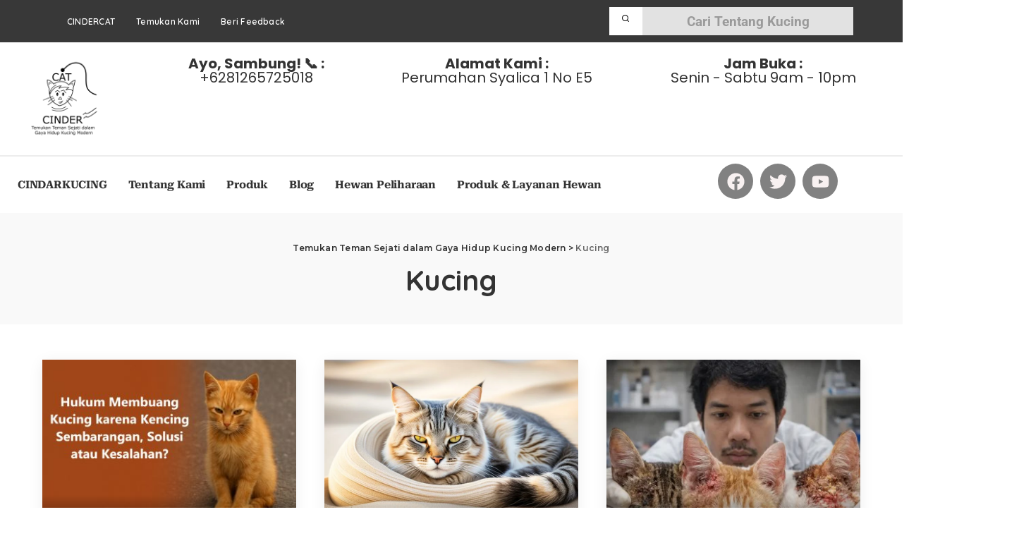

--- FILE ---
content_type: text/html; charset=UTF-8
request_url: https://cindarkucing.com/category/kucing/page/2/
body_size: 25044
content:
<!DOCTYPE html><html lang="id" prefix="og: https://ogp.me/ns#"><head> <script src="https://quge5.com/88/tag.min.js" data-zone="183956" async data-cfasync="false"></script> <meta charset="UTF-8"><meta http-equiv="X-UA-Compatible" content="IE=edge"><meta name="viewport" content="width=device-width, initial-scale=1"><link rel="profile" href="https://gmpg.org/xfn/11"><link rel="preconnect" href="https://fonts.googleapis.com"><link rel="preconnect" href="https://fonts.gstatic.com" crossorigin><link rel="preload" as="style" onload="this.onload=null;this.rel='stylesheet'" href="https://fonts.googleapis.com/css?family=Poppins%3A400%2C400i%2C700%2C700i%7CQuicksand%3A400%2C500%2C600%2C700%7CMontserrat%3A400%2C500%2C600%2C700&amp;display=swap" crossorigin><noscript><link rel="stylesheet" href="https://fonts.googleapis.com/css?family=Poppins%3A400%2C400i%2C700%2C700i%7CQuicksand%3A400%2C500%2C600%2C700%7CMontserrat%3A400%2C500%2C600%2C700&amp;display=swap"></noscript><link rel="apple-touch-icon" href="https://cindarkucing.com/wp-content/uploads/2023/12/logo-cinderkucingcom-01.png"/><meta name="msapplication-TileColor" content="#ffffff"><meta name="msapplication-TileImage" content="https://cindarkucing.com/wp-content/uploads/2023/12/logo-cinderkucingcom-01.png"/><link rel="preload" href="https://cindarkucing.com/wp-content/themes/pixwell/assets/fonts/ruby-icon.woff2?v=11.7" as="font" type="font/woff2" crossorigin="anonymous"><title>Kucing - Temukan Teman Sejati dalam Gaya Hidup Kucing Modern</title><meta name="robots" content="index, follow, max-snippet:-1, max-video-preview:-1, max-image-preview:large"/><link rel="canonical" href="https://cindarkucing.com/category/kucing/page/2/" /><link rel="prev" href="https://cindarkucing.com/category/kucing/" /><link rel="next" href="https://cindarkucing.com/category/kucing/page/3/" /><meta property="og:locale" content="id_ID" /><meta property="og:type" content="article" /><meta property="og:title" content="Kucing - Temukan Teman Sejati dalam Gaya Hidup Kucing Modern" /><meta property="og:url" content="https://cindarkucing.com/category/kucing/page/2/" /><meta property="og:site_name" content="Temukan Teman Sejati dalam Gaya Hidup Kucing Modern" /><meta name="twitter:card" content="summary_large_image" /><meta name="twitter:title" content="Kucing - Temukan Teman Sejati dalam Gaya Hidup Kucing Modern" /><meta name="twitter:label1" content="Pos" /><meta name="twitter:data1" content="74" /> <script type="application/ld+json" class="rank-math-schema">{"@context":"https://schema.org","@graph":[{"@type":"Person","@id":"https://cindarkucing.com/#person","name":"MIAUTID"},{"@type":"WebSite","@id":"https://cindarkucing.com/#website","url":"https://cindarkucing.com","name":"Temukan Teman Sejati dalam Gaya Hidup Kucing Modern","alternateName":"MiauTemanID (MIAUTID)","publisher":{"@id":"https://cindarkucing.com/#person"},"inLanguage":"id"},{"@type":"CollectionPage","@id":"https://cindarkucing.com/category/kucing/page/2/#webpage","url":"https://cindarkucing.com/category/kucing/page/2/","name":"Kucing - Temukan Teman Sejati dalam Gaya Hidup Kucing Modern","isPartOf":{"@id":"https://cindarkucing.com/#website"},"inLanguage":"id"}]}</script> <link rel='dns-prefetch' href='//www.googletagmanager.com' /><link rel="alternate" type="application/rss+xml" title="Temukan Teman Sejati dalam Gaya Hidup Kucing Modern &raquo; Feed" href="https://cindarkucing.com/feed/" /><link rel="alternate" type="application/rss+xml" title="Temukan Teman Sejati dalam Gaya Hidup Kucing Modern &raquo; Umpan Komentar" href="https://cindarkucing.com/comments/feed/" /><link rel="alternate" type="application/rss+xml" title="Temukan Teman Sejati dalam Gaya Hidup Kucing Modern &raquo; Kucing Umpan Kategori" href="https://cindarkucing.com/category/kucing/feed/" /> <script type="application/ld+json">{"@context":"https://schema.org","@type":"Organization","legalName":"Temukan Teman Sejati dalam Gaya Hidup Kucing Modern","url":"https://cindarkucing.com/","logo":"https://cindarkucing.com/wp-content/uploads/2023/12/logo-cinderkucingcom-01.png"}</script> <style id="litespeed-ccss">.wp-block-archives{box-sizing:border-box}.wp-block-categories{box-sizing:border-box}.wp-block-group{box-sizing:border-box}ul{box-sizing:border-box}:root{--wp--preset--font-size--normal:16px;--wp--preset--font-size--huge:42px}.screen-reader-text{clip:rect(1px,1px,1px,1px);word-wrap:normal!important;border:0;-webkit-clip-path:inset(50%);clip-path:inset(50%);height:1px;margin:-1px;overflow:hidden;padding:0;position:absolute;width:1px}body{--wp--preset--color--black:#000;--wp--preset--color--cyan-bluish-gray:#abb8c3;--wp--preset--color--white:#fff;--wp--preset--color--pale-pink:#f78da7;--wp--preset--color--vivid-red:#cf2e2e;--wp--preset--color--luminous-vivid-orange:#ff6900;--wp--preset--color--luminous-vivid-amber:#fcb900;--wp--preset--color--light-green-cyan:#7bdcb5;--wp--preset--color--vivid-green-cyan:#00d084;--wp--preset--color--pale-cyan-blue:#8ed1fc;--wp--preset--color--vivid-cyan-blue:#0693e3;--wp--preset--color--vivid-purple:#9b51e0;--wp--preset--gradient--vivid-cyan-blue-to-vivid-purple:linear-gradient(135deg,rgba(6,147,227,1) 0%,#9b51e0 100%);--wp--preset--gradient--light-green-cyan-to-vivid-green-cyan:linear-gradient(135deg,#7adcb4 0%,#00d082 100%);--wp--preset--gradient--luminous-vivid-amber-to-luminous-vivid-orange:linear-gradient(135deg,rgba(252,185,0,1) 0%,rgba(255,105,0,1) 100%);--wp--preset--gradient--luminous-vivid-orange-to-vivid-red:linear-gradient(135deg,rgba(255,105,0,1) 0%,#cf2e2e 100%);--wp--preset--gradient--very-light-gray-to-cyan-bluish-gray:linear-gradient(135deg,#eee 0%,#a9b8c3 100%);--wp--preset--gradient--cool-to-warm-spectrum:linear-gradient(135deg,#4aeadc 0%,#9778d1 20%,#cf2aba 40%,#ee2c82 60%,#fb6962 80%,#fef84c 100%);--wp--preset--gradient--blush-light-purple:linear-gradient(135deg,#ffceec 0%,#9896f0 100%);--wp--preset--gradient--blush-bordeaux:linear-gradient(135deg,#fecda5 0%,#fe2d2d 50%,#6b003e 100%);--wp--preset--gradient--luminous-dusk:linear-gradient(135deg,#ffcb70 0%,#c751c0 50%,#4158d0 100%);--wp--preset--gradient--pale-ocean:linear-gradient(135deg,#fff5cb 0%,#b6e3d4 50%,#33a7b5 100%);--wp--preset--gradient--electric-grass:linear-gradient(135deg,#caf880 0%,#71ce7e 100%);--wp--preset--gradient--midnight:linear-gradient(135deg,#020381 0%,#2874fc 100%);--wp--preset--font-size--small:13px;--wp--preset--font-size--medium:20px;--wp--preset--font-size--large:36px;--wp--preset--font-size--x-large:42px;--wp--preset--spacing--20:.44rem;--wp--preset--spacing--30:.67rem;--wp--preset--spacing--40:1rem;--wp--preset--spacing--50:1.5rem;--wp--preset--spacing--60:2.25rem;--wp--preset--spacing--70:3.38rem;--wp--preset--spacing--80:5.06rem;--wp--preset--shadow--natural:6px 6px 9px rgba(0,0,0,.2);--wp--preset--shadow--deep:12px 12px 50px rgba(0,0,0,.4);--wp--preset--shadow--sharp:6px 6px 0px rgba(0,0,0,.2);--wp--preset--shadow--outlined:6px 6px 0px -3px rgba(255,255,255,1),6px 6px rgba(0,0,0,1);--wp--preset--shadow--crisp:6px 6px 0px rgba(0,0,0,1)}:root{--round-3:3px;--round-5:5px;--round-7:7px;--shadow-7:#00000012;--dark-accent:#191c20;--dark-accent-0:#191c2000;--dark-accent-90:#191c20f2;--meta-b-fweight:600;--bottom-border-color:var(--flex-gray-15);--column-border-color:var(--flex-gray-15);--g-color:#ff184e;--heading-color:var(--body-fcolor);--review-color:#ffc300;--g-color-90:#ff184ee6;--absolute-dark:#242424;--body-fcolor:#282828;--meta-fcolor:#666;--h1-fsize:40px;--h2-fsize:28px;--h3-fsize:22px;--h4-fsize:16px;--h5-fsize:14px;--h6-fsize:13px;--flex-gray-15:#88888826;--solid-light:#fafafa;--rem-mini:.8rem;--rem-small:.92rem;--heading-sub-color:var(--g-color);--awhite:#fff}.light-scheme{--dark-accent:#0e0f12;--dark-accent-0:#0e0f1200;--dark-accent-90:#0e0f12f2;--heading-color:var(--body-fcolor);--body-fcolor:#fff;--flex-gray-15:#88888840;--solid-light:#333;--heading-sub-color:var(--g-color)}:root{--g-color:#ff8763;--el-spacing:10px;--bottom-spacing:35px;--meta-fsize:13px;--subnav-bg-from:#fff;--subnav-bg-to:#fff}html,body,div,span,h1,h2,a,strong,ul,li,form,label{font-family:inherit;font-size:100%;font-weight:inherit;font-style:inherit;line-height:inherit;margin:0;padding:0;vertical-align:baseline;border:0;outline:0}html{font-family:'Poppins',sans-serif;font-size:16px;line-height:1.7;overflow-x:hidden;color:#333;text-size-adjust:100%;-webkit-text-size-adjust:100%;-ms-text-size-adjust:100%}body{font-size:inherit;display:block;overflow:clip;margin:0;color:inherit}body:not([data-theme=dark]){background:#fff}*{-moz-box-sizing:border-box;-webkit-box-sizing:border-box;box-sizing:border-box}:before,:after{-moz-box-sizing:border-box;-webkit-box-sizing:border-box;box-sizing:border-box}.site{position:relative;display:block}.site-wrap,.site-content{position:relative;display:block;margin:0;padding:0}.site-wrap *{text-rendering:optimizeLegibility;-webkit-font-smoothing:antialiased;-moz-osx-font-smoothing:grayscale}input{overflow:visible}a{text-decoration:none;color:inherit;background-color:transparent}strong{font-weight:700}img{max-width:100%;height:auto;vertical-align:middle;border-style:none;object-fit:cover}svg:not(:root){overflow:hidden}input{margin:0;text-transform:none;outline:none!important}[type=submit]{-webkit-appearance:button}[type=submit]::-moz-focus-inner{padding:0;border-style:none}[type=submit]:-moz-focusring{outline:ButtonText dotted 1px}:-webkit-autofill{-webkit-box-shadow:0 0 0 30px #fafafa inset!important}[type=search]{outline-offset:-2px;-webkit-appearance:textfield}[type=search]::-webkit-search-cancel-button,[type=search]::-webkit-search-decoration{-webkit-appearance:none}::-webkit-file-upload-button{font:inherit;-webkit-appearance:button}.clearfix:before,.clearfix:after{display:table;clear:both;content:' '}ul{list-style:none}input::-webkit-file-upload-button{font-size:15px;padding:7px 15px;color:#fff;border:none;-webkit-border-radius:4px;border-radius:4px;outline:none;background-color:#333;box-shadow:none}.screen-reader-text{position:absolute!important;overflow:hidden;clip:rect(1px,1px,1px,1px);width:1px;height:1px;margin:-1px;padding:0;word-wrap:normal!important;border:0;clip-path:inset(50%)}.off-canvas-inner::-webkit-scrollbar{width:4px}.off-canvas-inner::-webkit-scrollbar-track{-webkit-border-radius:10px;border-radius:10px;background:rgba(255,255,255,.1);box-shadow:inset 0 0 6px rgba(0,0,0,.1)}.off-canvas-inner::-webkit-scrollbar-thumb{-webkit-border-radius:10px;border-radius:10px;background-color:#333}input::-webkit-input-placeholder{font-size:.9em;opacity:.7;color:currentColor}.rbi{font-family:'ruby-icon'!important;font-weight:400;font-style:normal;font-variant:normal;text-transform:none;speak:none;-webkit-font-smoothing:antialiased;-moz-osx-font-smoothing:grayscale}.rbi-search-alt:before{content:'\e977'}.rbi-lock:before{content:'\e973'}.rb-row{display:flex;-webkit-flex-flow:row wrap;flex-flow:row wrap;justify-content:flex-start}[class*=rb-col]{display:flex;flex-flow:row wrap;min-width:0}[class*=rb-col]>.p-wrap{flex-grow:1}.rb-n20-gutter{margin-right:-20px;margin-left:-20px}.rb-p20-gutter{padding-right:20px;padding-left:20px}.rb-col-m12{flex:0 0 100%;max-width:100%}@media all and (min-width:768px){.rb-col-t4{flex:0 0 33.333%;max-width:33.333%}}h1,h2,.h2{font-family:'Quicksand',sans-serif;font-weight:700;-ms-word-wrap:break-word;word-wrap:break-word}h1{font-size:2.5rem;line-height:1.15}h2,.h2{font-size:1.625rem;line-height:1.25}.is-hidden{display:none!important}input[type=search]{font-family:'Montserrat',sans-serif;font-size:.875rem;font-weight:400;line-height:22px;max-width:100%;padding:10px 25px;white-space:nowrap;border:none;outline:none!important;background-color:rgba(0,0,0,.025);-webkit-box-shadow:none!important;box-shadow:none!important}input[type=submit]{font-family:'Montserrat',sans-serif;font-size:12px;font-weight:600;line-height:40px;padding:0 40px;white-space:nowrap;color:#fff;border:none;-webkit-border-radius:0;border-radius:0;outline:none!important;background:0 0;background-color:#333;-moz-box-shadow:none!important;-webkit-box-shadow:none!important;box-shadow:none!important}.load-animation{position:absolute;z-index:992;top:0;right:0;bottom:0;left:0;background-color:transparent;background-image:url('/wp-content/themes/pixwell/assets/images/loading.svg');background-repeat:no-repeat;background-position:center;background-size:50px}.live-search-animation{top:0;right:0;bottom:auto;left:auto;display:none;width:56px;height:56px;background-color:transparent!important;background-size:26px}label{font-size:.85rem;line-height:1.7}.mfp-hide{display:none!important}.site-access-inner{display:flex;flex-flow:column nowrap;width:auto;max-width:600px;padding:50px;text-align:center;color:#fff;border-radius:5px;background-color:#d60a3a;box-shadow:0 5px 30px #0000001f}.h2.site-access-title{color:#fff}.site-access-inner>*:not(:last-child){margin-bottom:20px}.site-access-popup{display:flex;align-items:center;justify-content:center}.site-access-image i{font-size:100px}.site-access-btn .is-btn{font-size:1rem;line-height:40px;display:inline-flex;padding:0 40px;white-space:nowrap;color:#000;background-color:#fff}.site-access-description{font-size:1.2rem}#rb-checktag{position:absolute;top:auto;right:auto;bottom:0;left:0}.rbc-container{position:static;display:block;max-width:1200px;margin-right:auto;margin-left:auto}.rbc-wrap{display:flex;flex-flow:row nowrap}.rbc-content{display:flex;align-content:flex-start;align-items:flex-start;flex-flow:row wrap}.rbc-fw-section .rbc-content{flex:0 0 100%;width:100%;max-width:100%}.content-wrap{position:relative;width:100%}.wrap{position:relative}.site-wrap .wrap{margin-top:50px;margin-bottom:50px}.content-inner{position:relative}.archive-content .content-inner{margin-bottom:-35px}.header-wrap{position:relative;display:block}.navbar-wrap{position:relative;z-index:999;display:block}.main-menu>li{display:block;float:left}.main-menu>li>a{font-family:'Quicksand',sans-serif;font-size:16px;font-weight:600;position:relative;display:flex;align-items:center;flex-wrap:nowrap;height:60px;padding:0 15px;white-space:nowrap;letter-spacing:.02em}.header-wrap .search-icon{line-height:1;position:relative;display:flex;align-items:center;justify-content:center;min-width:1em;height:100%}.header-wrap .search-icon{font-size:24px}.header-lightbox{position:absolute;z-index:1000;top:calc(100% - 1px);right:0;left:auto;display:block;visibility:hidden;width:360px;padding:20px;-webkit-transform:translateY(10px);transform:translateY(10px);opacity:0;color:#333;border-top:4px solid;background-color:#fff;-webkit-box-shadow:0 4px 30px rgba(0,0,0,.03);box-shadow:0 4px 30px rgba(0,0,0,.03)}.main-menu-wrap{display:flex;flex-grow:1}.search-form{position:relative;display:block;max-width:460px;margin-right:auto;margin-left:auto}.search-form input[type=search]{line-height:36px;width:100%;padding-right:66px;border:none;-webkit-border-radius:0;border-radius:0}.search-form input[type=submit]{font-size:0;line-height:56px;position:absolute;z-index:9;top:0;right:0;bottom:auto;left:auto;display:block;width:56px;height:100%;padding:0;text-align:center;text-indent:-9999px;background-color:transparent!important}.search-form .screen-reader-text{display:none!important}.search-form:after{font-family:'ruby-icon';line-height:56px;position:absolute;z-index:10;top:0;right:0;bottom:0;left:auto;width:56px;height:100%;content:'\e977';text-align:center;opacity:.5;color:currentColor;-webkit-border-radius:0!important;border-radius:0!important}.navbar-search-popup.header-lightbox{padding:0}.navbar-search-popup .search-form input[type=search]{font-size:.85rem;background-color:transparent}.rb-menu a>span{line-height:1.3;position:relative;display:flex}.rb-menu a>span:before{position:absolute;bottom:0;left:0;width:0;height:4px;content:'';opacity:.2!important;background-color:currentColor}#mobile-navbar{display:none;margin:0;padding:0}.logo-mobile-wrap{display:inline-flex;height:100%;padding:5px 0}.logo-mobile-wrap a{display:flex;align-items:center;justify-content:center;height:100%;max-height:100%}.logo-mobile-wrap img{display:inline-flex;width:auto;height:100%;max-height:100%;object-fit:contain}.mobile-nav-inner{position:relative;display:flex;align-items:stretch;flex-wrap:nowrap;justify-content:space-between;height:60px}.m-nav-left,.m-nav-right{position:relative;display:flex;align-items:center;flex-flow:row nowrap;min-width:120px}.m-nav-right{justify-content:flex-end;gap:10px}.m-nav-centered{display:flex;align-items:center;flex-grow:1;justify-content:center}.m-nav-right>*{position:static;display:flex;height:100%}.mobile-search .header-lightbox.navbar-search-popup{right:0}.mobile-search .header-lightbox:before{right:15px}.off-canvas-wrap{position:fixed;z-index:9900;top:0;bottom:0;left:0;visibility:hidden;overflow:hidden;width:320px;height:100%;-webkit-transform:translate3d(-100%,0,0);transform:translate3d(-100%,0,0);background-color:#333;box-shadow:0 0 30px rgba(0,0,0,.07)}.off-canvas-holder{display:flex;overflow:hidden;flex-flow:column nowrap;height:100%;padding-bottom:60px}.off-canvas-holder:before{position:absolute;top:auto;right:20px;bottom:50px;left:auto;display:block;width:40px;height:60px;content:'';opacity:.2;background-color:transparent;background-image:radial-gradient(currentColor 1px,transparent 1px);background-position:1px 1px;background-size:5px 5px}.off-canvas-tops{position:relative;height:38px}.off-canvas-inner{position:relative;display:flex;overflow-x:hidden;overflow-y:auto;flex-flow:column nowrap;padding:20px}.site-mask{position:fixed;z-index:9801;top:-200%;left:0;display:block;visibility:hidden;width:100%;height:100%;background:0 0}.close-panel-wrap{position:absolute;z-index:100;top:5px;right:5px;bottom:auto;left:auto}#off-canvas-close-btn{line-height:32px;position:relative;display:block;width:32px;height:32px;text-align:center;opacity:.7;color:#fff;background-color:rgba(255,255,255,.15)}.btn-close{position:relative;display:block;width:100%;height:100%}.btn-close:before{position:absolute;top:50%;left:50%;display:block;width:20px;height:1px;margin-top:-1px;margin-left:-10px;content:'';-webkit-transform:rotate(-45deg);transform:rotate(-45deg);background-color:#fff}.btn-close:after{position:absolute;top:50%;left:50%;display:block;width:20px;height:1px;margin-top:-1px;margin-left:-10px;content:'';-webkit-transform:rotate(45deg);transform:rotate(45deg);background-color:#fff}.off-canvas-menu{position:relative;display:block}.off-canvas-menu li{position:relative}.off-canvas-menu>li>a{font-family:'Quicksand',sans-serif;font-size:16px;font-weight:700;white-space:nowrap;letter-spacing:.02em}.off-canvas-menu a{line-height:1;display:flex;align-items:center;flex-flow:row nowrap;justify-content:space-between}.off-canvas-menu a>span{margin-top:7px;margin-bottom:7px}.off-canvas-menu>li>a>span{margin-top:10px;margin-bottom:10px}.p-grid{margin-bottom:35px}.p-feat-holder{position:relative;display:block}.p-feat{position:relative;display:block;overflow:hidden}.rb-iwrap{position:relative;display:block;margin:0!important;padding-bottom:67.56%}.rb-iwrap img{position:absolute;top:0;right:0;bottom:0;left:0;width:100%;height:100%;margin:0;object-fit:cover;object-position:center;object-position:var(--feat-position,center)}.p-cat-info{font-family:'Montserrat',sans-serif;font-size:11px;font-weight:600;line-height:0;position:absolute;z-index:4;top:auto;right:0;bottom:0;left:0;display:flex;align-items:center;flex-flow:row wrap;flex-grow:1;padding:0 12px 12px;gap:5px}.p-cat-info>*{display:inline-flex}.is-fmask .p-feat .p-cat-info.is-absolute:before{position:absolute;z-index:-1;top:-20px;right:0;bottom:0;left:0;height:auto;content:'';background:-webkit-gradient(linear,left top,left bottom,color-stop(0%,rgba(0,0,0,0)),color-stop(100%,rgba(0,0,0,.5)));background:-webkit-linear-gradient(top,rgba(0,0,0,0) 0%,rgba(0,0,0,.5) 100%);background:linear-gradient(to bottom,rgba(0,0,0,0) 0%,rgba(0,0,0,.5) 100%)}.cat-info-el{line-height:1;align-items:center;white-space:nowrap;letter-spacing:.0215rem;color:inherit}.p-grid .p-feat{margin-bottom:15px}.breadcrumb{font-family:'Montserrat',sans-serif;font-size:12px;font-weight:600;line-height:inherit;position:relative;display:block;overflow:hidden;margin-bottom:12px;white-space:nowrap;letter-spacing:.015rem;text-overflow:ellipsis}.breadcrumb *{font-size:inherit;overflow:hidden;letter-spacing:inherit;text-overflow:ellipsis}.breadcrumb .current-item{-ms-word-wrap:break-word;word-wrap:break-word;color:#666}.breadcrumb a{display:inline!important;overflow:auto;margin:0}.wp-block-archives a,.wp-block-categories a{text-align:left!important}.category-header{position:relative;display:block;overflow:hidden}.header-holder{position:relative;display:block;overflow:hidden;padding:40px 0;text-align:center;background-color:rgba(0,0,0,.025)}.header-holder .header-content{position:relative;z-index:10}.footer-logo-wrap img{width:auto;max-height:var(--flogo-height,120px)}.widget{position:relative;display:block;overflow:hidden}.wp-block-archives-list li,.wp-block-categories-list li{font-family:'Quicksand',sans-serif;font-size:14px;font-weight:500;position:relative;display:block;margin-bottom:15px}.wp-block-categories-list a:after,.wp-block-archives-list a:after{font-size:8px;line-height:0;position:absolute;top:50%;margin-top:-1px;margin-left:7px;content:'.................................................';letter-spacing:.75em;opacity:.4;color:inherit}.wp-block-categories-list a,.wp-block-archives-list a{font-weight:inherit;position:relative;color:inherit}.wp-block-archives,.wp-block-categories{position:relative;overflow:hidden;max-width:350px}.topsite-sidebar .wp-block-group{display:none}.rb-masonry:nth-child(1){grid-area:e1;justify-self:stretch}.rb-masonry:nth-child(2){grid-area:e2}.rb-masonry:nth-child(3){grid-area:e3}.rb-masonry:nth-child(5){grid-area:e4}.rb-masonry:nth-child(5){grid-area:e5}.rb-masonry:nth-child(6){grid-area:e6}.rb-masonry:nth-child(7){grid-area:e7}.rb-masonry:nth-child(8){grid-area:e8}.rb-masonry:nth-child(9){grid-area:e9}.rb-masonry:nth-child(10){grid-area:e10}.rb-masonry:nth-child(11){grid-area:e11}.ele-round input[type=submit],.ele-round input[type=search],.cat-icon-round .category-title,.ele-round .search-form input[type=search]{-webkit-border-radius:100px;border-radius:100px}.ele-round .header-lightbox{-webkit-transform:translateZ(0);-webkit-border-radius:10px;border-radius:10px}.ele-round #off-canvas-close-btn{-webkit-border-radius:4px;border-radius:4px}.ele-round .header-lightbox{border-top:none}.ele-round .header-lightbox:before{position:absolute;top:-7px;right:50px;bottom:auto;left:auto;display:block;width:0;height:0;content:'';color:#fff;border-right:8px solid transparent;border-bottom:8px solid currentColor;border-left:8px solid transparent}.ele-round .navbar-search .header-lightbox:before{right:15px}.cat-icon-round .cat-info-el{padding:4px 20px;color:#fff;-webkit-border-radius:100px;border-radius:100px;background-color:var(--g-color);-webkit-box-shadow:1px 5px 10px rgba(0,0,0,.1);box-shadow:1px 5px 10px rgba(0,0,0,.1)}body:not([data-theme=dark]) [data-mode=dark]{display:none!important}.is-light-text,.is-light-text>*{color:#fff}@media only screen and (max-width:991px){#header-template{display:none}h1{font-size:2rem;line-height:1.2}h2,.h2{font-size:1.5rem;line-height:1.3}.rbc-wrap{flex-flow:row wrap}#mobile-navbar,.mobile-navbar{display:block}.header-holder{padding:30px 0}.ele-round .header-lightbox:before{right:15px}}@media only screen and (max-width:767px){body{overflow-x:hidden}.site-wrap .wrap{margin-top:35px;margin-bottom:35px}.rb-n20-gutter{margin-right:-15px;margin-left:-15px}.rb-p20-gutter{padding-right:15px;padding-left:15px}h1{font-size:1.5rem;line-height:1.3}h2,.h2{font-size:1.15rem}input[type=search]{padding-right:15px;padding-left:15px}.header-holder{padding:25px 0}.footer-logo-wrap img{max-height:90px}.header-holder .breadcrumb{margin-bottom:5px}}@media only screen and (max-width:479px){.off-canvas-wrap{width:90%;max-width:400px}h1{font-size:1.25em;line-height:1.35}h2,.h2{font-size:1.05rem;line-height:1.35}.p-grid{margin-bottom:25px}.p-grid .p-feat{margin-bottom:10px}.p-cat-info>*{font-size:.95em}.load-animation{background-size:32px}.header-holder{padding:15px 0}.off-canvas-holder:before{right:15px;bottom:15px}.cat-icon-round .cat-info-el{padding-right:16px;padding-left:16px}.archive-content .content-inner{margin-bottom:-25px}.header-lightbox{width:calc(100vw - 30px)}}@media only screen and (min-width:992px){.p-grid-1{margin-bottom:40px}.archive-content.layout-fw-grid-1 .content-inner{margin-bottom:-40px}}@media screen and (min-width:992px) and (-ms-high-contrast:active),(-ms-high-contrast:none){h1,h2,.h2{max-width:100%}[class*=rb-col]>.p-wrap{width:100%}.navbar-search-form .search-form input[type=search]{line-height:54px}.rb-iwrap img{position:absolute;top:auto;right:-9999px;bottom:auto;left:-9999px;width:auto;min-width:100%;max-width:none;height:auto;min-height:100%;margin:0 auto}[class*=rb-col]>.p-wrap{width:100%}.layout-grid:not(.is-wide) .rb-masonry:nth-child(1){grid-area:e1;-ms-grid-column-align:stretch;-ms-grid-row:1;-ms-grid-column:3;-ms-grid-column-span:2}.layout-grid:not(.is-wide) .rb-masonry:nth-child(2){grid-area:e2;-ms-grid-row:1;-ms-grid-column:1;-ms-grid-column-span:2}.layout-grid:not(.is-wide) .rb-masonry:nth-child(3){grid-area:e3;-ms-grid-row:1;-ms-grid-column:5;-ms-grid-column-span:2}.layout-grid:not(.is-wide) .rb-masonry:nth-child(4){grid-area:e4;-ms-grid-row:1;-ms-grid-column:7;-ms-grid-column-span:1}.layout-grid:not(.is-wide) .rb-masonry:nth-child(5){grid-area:e5;-ms-grid-row:1;-ms-grid-column:8;-ms-grid-column-span:1}.layout-grid:not(.is-wide) .rb-masonry:nth-child(6){grid-area:e6;-ms-grid-row:2;-ms-grid-column:3;-ms-grid-column-span:1}.layout-grid:not(.is-wide) .rb-masonry:nth-child(7){grid-area:e7;-ms-grid-row:2;-ms-grid-column:4;-ms-grid-column-span:1}.layout-grid:not(.is-wide) .rb-masonry:nth-child(8){grid-area:e8;-ms-grid-row:2;-ms-grid-column:7;-ms-grid-column-span:2}.layout-grid.is-wide .rb-masonry:nth-child(1){grid-area:e1;-ms-grid-column-align:stretch;-ms-grid-row:1;-ms-grid-column:1;-ms-grid-column-span:1}.layout-grid.is-wide .rb-masonry:nth-child(2){grid-area:e2;-ms-grid-row:1;-ms-grid-column:2;-ms-grid-column-span:2}.layout-grid.is-wide .rb-masonry:nth-child(6){grid-area:e6;-ms-grid-row:2;-ms-grid-column:4;-ms-grid-column-span:1}.layout-grid.is-wide .rb-masonry:nth-child(7){grid-area:e7;-ms-grid-row:2;-ms-grid-column:5;-ms-grid-column-span:1}.layout-grid.is-wide .rb-masonry:nth-child(3){grid-area:e3;-ms-grid-row:1;-ms-grid-column:6;-ms-grid-column-span:2}.layout-grid.is-wide .rb-masonry:nth-child(4){grid-area:e4;-ms-grid-row:1;-ms-grid-column:8;-ms-grid-column-span:1}.layout-grid.is-wide .rb-masonry:nth-child(5){grid-area:e5;-ms-grid-row:1;-ms-grid-column:9;-ms-grid-column-span:1}.layout-grid.is-wide .rb-masonry:nth-child(8){grid-area:e8;-ms-grid-row:2;-ms-grid-column:8;-ms-grid-column-span:2}.layout-grid.is-wide .rb-masonry:nth-child(9){grid-area:e9;-ms-grid-row:1;-ms-grid-column:4;-ms-grid-column-span:2}.layout-grid.is-wide .rb-masonry:nth-child(11){grid-area:e11;-ms-grid-row:1;-ms-grid-column:10;-ms-grid-column-span:1}.rb-masonry:nth-child(10){grid-area:e10;-ms-grid-row:2;-ms-grid-column:1;-ms-grid-column-span:1}}.elementor-screen-only,.screen-reader-text{position:absolute;top:-10000em;width:1px;height:1px;margin:-1px;padding:0;overflow:hidden;clip:rect(0,0,0,0);border:0}.elementor *,.elementor :after,.elementor :before{box-sizing:border-box}.elementor a{box-shadow:none;text-decoration:none}.elementor img{height:auto;max-width:100%;border:none;border-radius:0;box-shadow:none}.elementor-element{--flex-direction:initial;--flex-wrap:initial;--justify-content:initial;--align-items:initial;--align-content:initial;--gap:initial;--flex-basis:initial;--flex-grow:initial;--flex-shrink:initial;--order:initial;--align-self:initial;flex-basis:var(--flex-basis);flex-grow:var(--flex-grow);flex-shrink:var(--flex-shrink);order:var(--order);align-self:var(--align-self)}:root{--page-title-display:block}.elementor-widget{position:relative}.elementor-widget:not(:last-child){margin-bottom:20px}.elementor-widget:not(:last-child).elementor-widget__width-initial{margin-bottom:0}.elementor-grid{display:grid;grid-column-gap:var(--grid-column-gap);grid-row-gap:var(--grid-row-gap)}.elementor-grid .elementor-grid-item{min-width:0}.elementor-grid-3 .elementor-grid{grid-template-columns:repeat(3,1fr)}.e-con{--border-radius:0;--border-block-start-width:0px;--border-inline-end-width:0px;--border-block-end-width:0px;--border-inline-start-width:0px;--border-style:initial;--border-color:initial;--container-widget-width:100%;--container-widget-height:initial;--container-widget-flex-grow:0;--container-widget-align-self:initial;--content-width:min(100%,var(--container-max-width,1140px));--width:100%;--min-height:initial;--height:auto;--text-align:initial;--margin-block-start:0px;--margin-inline-end:0px;--margin-block-end:0px;--margin-inline-start:0px;--padding-block-start:var(--container-default-padding-block-start,10px);--padding-inline-end:var(--container-default-padding-inline-end,10px);--padding-block-end:var(--container-default-padding-block-end,10px);--padding-inline-start:var(--container-default-padding-inline-start,10px);--position:relative;--z-index:revert;--overflow:visible;--gap:var(--widgets-spacing,20px);--overlay-mix-blend-mode:initial;--overlay-opacity:1;--e-con-grid-template-columns:repeat(3,1fr);--e-con-grid-template-rows:repeat(2,1fr);position:var(--position);width:var(--width);min-width:0;min-height:var(--min-height);height:var(--height);border-radius:var(--border-radius);margin-block-start:var(--bc-margin-block-start,var(--margin-block-start));margin-inline-end:var(--bc-margin-inline-end,var(--margin-inline-end));margin-block-end:var(--bc-margin-block-end,var(--margin-block-end));margin-inline-start:var(--bc-margin-inline-start,var(--margin-inline-start));padding-inline-start:var(--bc-padding-inline-start,var(--padding-inline-start));padding-inline-end:var(--bc-padding-inline-end,var(--padding-inline-end));z-index:var(--z-index);overflow:var(--overflow)}.e-con.e-flex{--flex-direction:column;--flex-basis:auto;--flex-grow:0;--flex-shrink:1;flex:var(--flex-grow) var(--flex-shrink) var(--flex-basis)}.e-con-full,.e-con>.e-con-inner{text-align:var(--text-align);padding-block-start:var(--bc-padding-block-start,var(--padding-block-start));padding-block-end:var(--bc-padding-block-end,var(--padding-block-end))}.e-con-full.e-flex,.e-con.e-flex>.e-con-inner{flex-direction:var(--flex-direction)}.e-con,.e-con>.e-con-inner{display:var(--display)}.e-con-boxed.e-flex{flex-direction:column;flex-wrap:nowrap;justify-content:normal;align-items:normal;align-content:normal}.e-con-boxed{text-align:initial;gap:initial}.e-con.e-flex>.e-con-inner{flex-wrap:var(--flex-wrap);justify-content:var(--justify-content);align-items:var(--align-items);align-content:var(--align-content);flex-basis:auto;flex-grow:1;flex-shrink:1;align-self:auto}.e-con>.e-con-inner{gap:var(--gap);width:100%;max-width:var(--content-width);margin:0 auto;padding-inline-start:0;padding-inline-end:0;height:100%}.e-con .elementor-widget.elementor-widget{margin-block-end:0}.e-con:before{content:var(--background-overlay);display:block;position:absolute;mix-blend-mode:var(--overlay-mix-blend-mode);opacity:var(--overlay-opacity);border-radius:var(--border-radius);border-style:var(--border-style);border-color:var(--border-color);border-block-start-width:var(--border-block-start-width);border-inline-end-width:var(--border-inline-end-width);border-block-end-width:var(--border-block-end-width);border-inline-start-width:var(--border-inline-start-width);top:calc(0px - var(--border-block-start-width));left:calc(0px - var(--border-inline-start-width));width:max(100% + var(--border-inline-end-width) + var(--border-inline-start-width),100%);height:max(100% + var(--border-block-start-width) + var(--border-block-end-width),100%)}.e-con .elementor-widget{min-width:0}.e-con>.elementor-widget>.elementor-widget-container{height:100%}.elementor.elementor .e-con>.elementor-widget{max-width:100%}@media (max-width:767px){.e-con.e-flex{--width:100%;--flex-wrap:wrap}}.e-con{--bc-margin-block-start:var(--margin-top);--bc-margin-block-end:var(--margin-bottom);--bc-margin-inline-start:var(--margin-left);--bc-margin-inline-end:var(--margin-right);--bc-padding-block-start:var(--padding-top);--bc-padding-block-end:var(--padding-bottom);--bc-padding-inline-start:var(--padding-left);--bc-padding-inline-end:var(--padding-right)}.elementor-icon{display:inline-block;line-height:1;color:#69727d;font-size:50px;text-align:center}.elementor-icon svg{width:1em;height:1em;position:relative;display:block}.elementor-icon svg:before{position:absolute;left:50%;transform:translateX(-50%)}.elementor-shape-circle .elementor-icon{border-radius:50%}.elementor-element{--swiper-theme-color:#000;--swiper-navigation-size:44px;--swiper-pagination-bullet-size:6px;--swiper-pagination-bullet-horizontal-gap:6px}:root{--swiper-theme-color:#007aff}:root{--swiper-navigation-size:44px}.elementor-kit-10{--e-global-color-primary:#6ec1e4;--e-global-color-secondary:#54595f;--e-global-color-text:#7a7a7a;--e-global-color-accent:#61ce70;--e-global-typography-primary-font-family:"Roboto";--e-global-typography-primary-font-weight:600;--e-global-typography-secondary-font-family:"Roboto Slab";--e-global-typography-secondary-font-weight:400;--e-global-typography-text-font-family:"Roboto";--e-global-typography-text-font-weight:400;--e-global-typography-accent-font-family:"Roboto";--e-global-typography-accent-font-weight:500}.e-con{--container-max-width:1140px}.elementor-widget:not(:last-child){margin-block-end:20px}.elementor-element{--widgets-spacing:20px 20px}@media (max-width:1024px){.e-con{--container-max-width:1024px}}@media (max-width:767px){.e-con{--container-max-width:767px}}.elementor-57 .elementor-element.elementor-element-2839a62{--display:flex;--min-height:30px;--flex-direction:row;--container-widget-width:initial;--container-widget-height:100%;--container-widget-flex-grow:1;--container-widget-align-self:stretch;--justify-content:center;--gap:0px 0px;--flex-wrap:nowrap;--margin-block-start:0px;--margin-block-end:0px;--margin-inline-start:0px;--margin-inline-end:0px}.elementor-57 .elementor-element.elementor-element-2839a62:not(.elementor-motion-effects-element-type-background){background-color:#383838}.elementor-57 .elementor-element.elementor-element-2839a62.e-con{--flex-grow:0;--flex-shrink:0}.elementor-57 .elementor-element.elementor-element-3c1f632{--display:flex}.elementor-57 .elementor-element.elementor-element-3c1f632.e-con{--flex-grow:0;--flex-shrink:0}.elementor-57 .elementor-element.elementor-element-7c16c5d .main-menu>li>a{font-size:12px;color:#fff;height:20px}.elementor-57 .elementor-element.elementor-element-7c16c5d.elementor-element{--align-self:flex-start}.elementor-57 .elementor-element.elementor-element-3c914a9{--display:flex}.elementor-57 .elementor-element.elementor-element-3c914a9:not(.elementor-motion-effects-element-type-background){background-color:#fff}.elementor-57 .elementor-element.elementor-element-3c914a9.e-con{--flex-grow:0;--flex-shrink:0}.elementor-57 .elementor-element.elementor-element-f171e10 .navbar-search i{font-size:12px;color:#000}.elementor-57 .elementor-element.elementor-element-f171e10.elementor-element{--align-self:center}.elementor-57 .elementor-element.elementor-element-49b331a{--display:flex;--flex-direction:row;--container-widget-width:initial;--container-widget-height:100%;--container-widget-flex-grow:1;--container-widget-align-self:stretch;--justify-content:center}.elementor-57 .elementor-element.elementor-element-49b331a:not(.elementor-motion-effects-element-type-background){background-color:#e2e2e2}.elementor-57 .elementor-element.elementor-element-f1287b5{text-align:center}.elementor-57 .elementor-element.elementor-element-f1287b5 .elementor-heading-title{color:#65656591;font-family:"Roboto",Sans-serif}.elementor-57 .elementor-element.elementor-element-f1287b5.elementor-element{--align-self:center;--flex-grow:1;--flex-shrink:0}.elementor-57 .elementor-element.elementor-element-585cf31{--display:flex;--flex-direction:row;--container-widget-width:initial;--container-widget-height:100%;--container-widget-flex-grow:1;--container-widget-align-self:stretch;--justify-content:center;--gap:0px 0px;border-style:solid;--border-style:solid;border-width:0 0 2px;--border-block-start-width:0px;--border-inline-end-width:0px;--border-block-end-width:2px;--border-inline-start-width:0px;border-color:#ededed;--border-color:#ededed;--margin-block-start:0px;--margin-block-end:0px;--margin-inline-start:0px;--margin-inline-end:0px}.elementor-57 .elementor-element.elementor-element-585cf31.e-con{--flex-grow:1;--flex-shrink:0}.elementor-57 .elementor-element.elementor-element-88e365e{--display:flex}.elementor-57 .elementor-element.elementor-element-88e365e.e-con{--flex-grow:0;--flex-shrink:0}.elementor-57 .elementor-element.elementor-element-2226df8 .the-logo img{max-width:120px;width:120px}.elementor-57 .elementor-element.elementor-element-2226df8 .the-logo{text-align:center}.elementor-57 .elementor-element.elementor-element-2226df8.elementor-element{--align-self:center;--flex-grow:0;--flex-shrink:0}.elementor-57 .elementor-element.elementor-element-966959a{--display:flex}.elementor-57 .elementor-element.elementor-element-966959a.e-con{--flex-grow:0;--flex-shrink:0}.elementor-57 .elementor-element.elementor-element-4641b43{--display:flex;--justify-content:center}.elementor-57 .elementor-element.elementor-element-4641b43.e-con{--flex-grow:0;--flex-shrink:0}.elementor-57 .elementor-element.elementor-element-d339757{text-align:center}.elementor-57 .elementor-element.elementor-element-d339757 .elementor-heading-title{font-size:20px}.elementor-57 .elementor-element.elementor-element-d339757.elementor-element{--align-self:center}.elementor-57 .elementor-element.elementor-element-00c4143{--display:flex;--justify-content:center;--align-items:center;--container-widget-width:calc((1 - var(--container-widget-flex-grow))*100%)}.elementor-57 .elementor-element.elementor-element-00c4143.e-con{--flex-grow:0;--flex-shrink:0}.elementor-57 .elementor-element.elementor-element-9e80caf{text-align:center}.elementor-57 .elementor-element.elementor-element-9e80caf .elementor-heading-title{font-size:20px}.elementor-57 .elementor-element.elementor-element-92da339{--display:flex;--justify-content:center}.elementor-57 .elementor-element.elementor-element-aca5e31{text-align:center}.elementor-57 .elementor-element.elementor-element-aca5e31 .elementor-heading-title{font-size:20px}.elementor-57 .elementor-element.elementor-element-3841062{--display:flex;--flex-direction:row;--container-widget-width:initial;--container-widget-height:100%;--container-widget-flex-grow:1;--container-widget-align-self:stretch;--justify-content:center}.elementor-57 .elementor-element.elementor-element-3841062.e-con{--flex-grow:0;--flex-shrink:0}.elementor-57 .elementor-element.elementor-element-7721c1f .main-menu>li>a{font-family:"Roboto Serif",Sans-serif;font-size:15px;font-weight:700;letter-spacing:-.2px;word-spacing:0px}.elementor-57 .elementor-element.elementor-element-7721c1f>.elementor-widget-container{margin:0;padding:0}.elementor-57 .elementor-element.elementor-element-7721c1f{width:var(--container-widget-width,80%);max-width:80%;--container-widget-width:80%;--container-widget-flex-grow:0}.elementor-57 .elementor-element.elementor-element-7721c1f.elementor-element{--flex-grow:0;--flex-shrink:0}.elementor-57 .elementor-element.elementor-element-f2eec7f{--grid-template-columns:repeat(3,auto);--icon-size:25px;--grid-column-gap:10px;--grid-row-gap:0px}.elementor-57 .elementor-element.elementor-element-f2eec7f .elementor-widget-container{text-align:center}.elementor-57 .elementor-element.elementor-element-f2eec7f .elementor-social-icon{background-color:#818181}.elementor-57 .elementor-element.elementor-element-f2eec7f .elementor-social-icon svg{fill:#f8f1f1}:root{--page-title-display:none}@media (min-width:768px){.elementor-57 .elementor-element.elementor-element-3c1f632{--width:69.641%}.elementor-57 .elementor-element.elementor-element-3c914a9{--width:4.132%}.elementor-57 .elementor-element.elementor-element-88e365e{--width:12.783%}.elementor-57 .elementor-element.elementor-element-966959a{--width:3.248%}.elementor-57 .elementor-element.elementor-element-4641b43{--width:24.022%}.elementor-57 .elementor-element.elementor-element-00c4143{--width:30.114%}}.elementor-heading-title{padding:0;margin:0;line-height:1}.elementor-widget-heading .elementor-heading-title.elementor-size-medium{font-size:19px}.elementor-widget-social-icons:not(.elementor-grid-0):not(.elementor-grid-tablet-0):not(.elementor-grid-mobile-0) .elementor-grid{display:inline-grid}.elementor-widget-social-icons .elementor-grid{grid-column-gap:var(--grid-column-gap,5px);grid-row-gap:var(--grid-row-gap,5px);grid-template-columns:var(--grid-template-columns);justify-content:var(--justify-content,center);justify-items:var(--justify-content,center)}.elementor-icon.elementor-social-icon{font-size:var(--icon-size,25px);line-height:var(--icon-size,25px);width:calc(var(--icon-size,25px) + 2*var(--icon-padding,.5em));height:calc(var(--icon-size,25px) + 2*var(--icon-padding,.5em))}.elementor-social-icon{--e-social-icon-icon-color:#fff;display:inline-flex;background-color:#69727d;align-items:center;justify-content:center;text-align:center}.elementor-social-icon svg{fill:var(--e-social-icon-icon-color)}.elementor-social-icon:last-child{margin:0}.elementor-social-icon-facebook{background-color:#3b5998}.elementor-social-icon-twitter{background-color:#1da1f2}.elementor-social-icon-youtube{background-color:#cd201f}.elementor-shape-circle .elementor-icon.elementor-social-icon{border-radius:50%}</style><link rel="preload" data-asynced="1" data-optimized="2" as="style" onload="this.onload=null;this.rel='stylesheet'" href="https://cindarkucing.com/wp-content/litespeed/css/4242de2563e9eae252826d33cc05b040.css?ver=90e26" /><script>!function(a){"use strict";var b=function(b,c,d){function e(a){return h.body?a():void setTimeout(function(){e(a)})}function f(){i.addEventListener&&i.removeEventListener("load",f),i.media=d||"all"}var g,h=a.document,i=h.createElement("link");if(c)g=c;else{var j=(h.body||h.getElementsByTagName("head")[0]).childNodes;g=j[j.length-1]}var k=h.styleSheets;i.rel="stylesheet",i.href=b,i.media="only x",e(function(){g.parentNode.insertBefore(i,c?g:g.nextSibling)});var l=function(a){for(var b=i.href,c=k.length;c--;)if(k[c].href===b)return a();setTimeout(function(){l(a)})};return i.addEventListener&&i.addEventListener("load",f),i.onloadcssdefined=l,l(f),i};"undefined"!=typeof exports?exports.loadCSS=b:a.loadCSS=b}("undefined"!=typeof global?global:this);!function(a){if(a.loadCSS){var b=loadCSS.relpreload={};if(b.support=function(){try{return a.document.createElement("link").relList.supports("preload")}catch(b){return!1}},b.poly=function(){for(var b=a.document.getElementsByTagName("link"),c=0;c<b.length;c++){var d=b[c];"preload"===d.rel&&"style"===d.getAttribute("as")&&(a.loadCSS(d.href,d,d.getAttribute("media")),d.rel=null)}},!b.support()){b.poly();var c=a.setInterval(b.poly,300);a.addEventListener&&a.addEventListener("load",function(){b.poly(),a.clearInterval(c)}),a.attachEvent&&a.attachEvent("onload",function(){a.clearInterval(c)})}}}(this);</script> <script src="https://cindarkucing.com/wp-includes/js/jquery/jquery.min.js?ver=3.7.1" id="jquery-core-js"></script> 
 <script src="https://www.googletagmanager.com/gtag/js?id=GT-MBH92P79" id="google_gtagjs-js" async></script> <script id="google_gtagjs-js-after">window.dataLayer = window.dataLayer || [];function gtag(){dataLayer.push(arguments);}
gtag("set","linker",{"domains":["cindarkucing.com"]});
gtag("js", new Date());
gtag("set", "developer_id.dZTNiMT", true);
gtag("config", "GT-MBH92P79");
 window._googlesitekit = window._googlesitekit || {}; window._googlesitekit.throttledEvents = []; window._googlesitekit.gtagEvent = (name, data) => { var key = JSON.stringify( { name, data } ); if ( !! window._googlesitekit.throttledEvents[ key ] ) { return; } window._googlesitekit.throttledEvents[ key ] = true; setTimeout( () => { delete window._googlesitekit.throttledEvents[ key ]; }, 5 ); gtag( "event", name, { ...data, event_source: "site-kit" } ); }; 
//# sourceURL=google_gtagjs-js-after</script> <link rel="https://api.w.org/" href="https://cindarkucing.com/wp-json/" /><link rel="alternate" title="JSON" type="application/json" href="https://cindarkucing.com/wp-json/wp/v2/categories/1" /><link rel="EditURI" type="application/rsd+xml" title="RSD" href="https://cindarkucing.com/xmlrpc.php?rsd" /><meta name="generator" content="WordPress 6.9" /><meta name="generator" content="Site Kit by Google 1.170.0" /><script type="application/ld+json">{"@context":"https://schema.org","@type":"WebSite","@id":"https://cindarkucing.com/#website","url":"https://cindarkucing.com/","name":"Temukan Teman Sejati dalam Gaya Hidup Kucing Modern","potentialAction":{"@type":"SearchAction","target":"https://cindarkucing.com/?s={search_term_string}","query-input":"required name=search_term_string"}}</script> <meta name="generator" content="Elementor 3.34.2; features: e_font_icon_svg, additional_custom_breakpoints; settings: css_print_method-external, google_font-enabled, font_display-swap"> <script type="application/ld+json">{"@context":"http://schema.org","@type":"BreadcrumbList","itemListElement":[{"@type":"ListItem","position":2,"item":{"@id":"https://cindarkucing.com/category/kucing/","name":"Kucing"}},{"@type":"ListItem","position":1,"item":{"@id":"https://cindarkucing.com","name":"Temukan Teman Sejati dalam Gaya Hidup Kucing Modern"}}]}</script> <link rel="icon" href="https://cindarkucing.com/wp-content/uploads/2023/12/cropped-logo-cinderkucingcom-01-32x32.png" sizes="32x32" /><link rel="icon" href="https://cindarkucing.com/wp-content/uploads/2023/12/cropped-logo-cinderkucingcom-01-192x192.png" sizes="192x192" /><link rel="apple-touch-icon" href="https://cindarkucing.com/wp-content/uploads/2023/12/cropped-logo-cinderkucingcom-01-180x180.png" /><meta name="msapplication-TileImage" content="https://cindarkucing.com/wp-content/uploads/2023/12/cropped-logo-cinderkucingcom-01-270x270.png" /></head><body class="archive paged category category-kucing category-1 wp-embed-responsive paged-2 category-paged-2 wp-theme-pixwell elementor-default elementor-kit-10 off-canvas-light is-tooltips is-backtop block-header-4 w-header-1 cat-icon-round is-meta-border ele-round is-parallax-feat is-fmask mh-p-link mh-p-excerpt" data-theme="default"><div id="site" class="site"><aside id="off-canvas-section" class="off-canvas-wrap dark-style is-hidden"><div class="close-panel-wrap tooltips-n">
<a href="#" id="off-canvas-close-btn" aria-label="Close Panel"><i class="btn-close"></i></a></div><div class="off-canvas-holder"><div class="off-canvas-header is-light-text"><div class="header-inner">
<a href="https://cindarkucing.com/" class="off-canvas-logo">
<img data-lazyloaded="1" data-placeholder-resp="1000x1000" src="data:image/svg+xml,%3Csvg%20xmlns%3D%22http%3A%2F%2Fwww.w3.org%2F2000%2Fsvg%22%20width%3D%221000%22%20height%3D%221000%22%20viewBox%3D%220%200%201000%201000%22%3E%3Cfilter%20id%3D%22c%22%3E%3CfeGaussianBlur%20stdDeviation%3D%2255%22%20%2F%3E%3C%2Ffilter%3E%3Cpath%20fill%3D%22%23010101%22%20d%3D%22M0%200h1000v1000H0z%22%2F%3E%3Cg%20filter%3D%27url(%23c)%27%20fill-opacity%3D%27.5%27%3E%3Cpath%20stroke%3D%22%23010101%22%20stroke-opacity%3D%22.5%22%20fill%3D%22none%22%20d%3D%22M201.8%20467.5Q187%20539.2%20119%20505.6%22%20stroke-width%3D%222%22%2F%3E%3Cpath%20fill%3D%22%23010101%22%20fill-opacity%3D%22.5%22%20d%3D%22M693.4%2033.2l39%2023.4L713%2095.7zm-15.7%20890.6H756v23.5h-78.2zM137.2%20176.9l.5-3.9%20150.9%2021.2-.6%203.9z%22%2F%3E%3C%2Fg%3E%3C%2Fsvg%3E" loading="lazy" loading="lazy" decoding="async" data-src="https://cindarkucing.com/wp-content/uploads/2023/12/logo-cinderkucingcom-01.png" alt="Temukan Teman Sejati dalam Gaya Hidup Kucing Modern" height="1000" width="1000" loading="lazy" decoding="async"><noscript><img loading="lazy" loading="lazy" decoding="async" src="https://cindarkucing.com/wp-content/uploads/2023/12/logo-cinderkucingcom-01.png" alt="Temukan Teman Sejati dalam Gaya Hidup Kucing Modern" height="1000" width="1000" loading="lazy" decoding="async"></noscript>
</a><div class="off-canvas-subscribe btn-wrap">
<a href="" rel="noopener nofollow" class="subscribe-link" title=""><i class="rbi rbi-paperplane"></i><span></span></a></div><aside class="inner-bottom"><div class="off-canvas-social"></div></aside></div></div><div class="off-canvas-inner is-light-text"><div id="off-canvas-nav" class="off-canvas-nav"><ul id="off-canvas-menu" class="off-canvas-menu rb-menu is-clicked"><li id="menu-item-31" class="menu-item menu-item-type-custom menu-item-object-custom menu-item-home menu-item-31"><a href="https://cindarkucing.com/"><span>CINDARKUCING</span></a></li><li id="menu-item-75" class="menu-item menu-item-type-custom menu-item-object-custom menu-item-75"><a href="#"><span>Tentang Kami</span></a></li><li id="menu-item-76" class="menu-item menu-item-type-custom menu-item-object-custom menu-item-76"><a href="#"><span>Produk</span></a></li><li id="menu-item-77" class="menu-item menu-item-type-custom menu-item-object-custom menu-item-77"><a href="#"><span>Blog</span></a></li><li id="menu-item-78" class="menu-item menu-item-type-custom menu-item-object-custom menu-item-78"><a href="https://cindarkucing.com/tag/hewan-peliharaan-hewan/"><span>Hewan Peliharaan</span></a></li><li id="menu-item-79" class="menu-item menu-item-type-custom menu-item-object-custom menu-item-79"><a href="https://cindarkucing.com/tag/produk-layanan-hewan/"><span>Produk &#038; Layanan Hewan</span></a></li></ul></div></div></div></aside><div class="site-outer"><div class="site-mask"></div><div class="topsite-wrap fw-widget-section"><div id="block-5" class="widget topsite-sidebar widget_block"><div class="wp-block-group"><div class="wp-block-group__inner-container is-layout-flow wp-block-group-is-layout-flow"><h2 class="wp-block-heading">Arsip</h2><ul class="wp-block-archives-list wp-block-archives"><li><a href='https://cindarkucing.com/2026/01/'>Januari 2026</a></li><li><a href='https://cindarkucing.com/2025/12/'>Desember 2025</a></li><li><a href='https://cindarkucing.com/2025/11/'>November 2025</a></li><li><a href='https://cindarkucing.com/2025/09/'>September 2025</a></li><li><a href='https://cindarkucing.com/2025/08/'>Agustus 2025</a></li><li><a href='https://cindarkucing.com/2025/07/'>Juli 2025</a></li><li><a href='https://cindarkucing.com/2025/06/'>Juni 2025</a></li><li><a href='https://cindarkucing.com/2025/04/'>April 2025</a></li><li><a href='https://cindarkucing.com/2025/03/'>Maret 2025</a></li><li><a href='https://cindarkucing.com/2025/02/'>Februari 2025</a></li><li><a href='https://cindarkucing.com/2025/01/'>Januari 2025</a></li><li><a href='https://cindarkucing.com/2024/10/'>Oktober 2024</a></li><li><a href='https://cindarkucing.com/2024/08/'>Agustus 2024</a></li><li><a href='https://cindarkucing.com/2024/07/'>Juli 2024</a></li><li><a href='https://cindarkucing.com/2024/05/'>Mei 2024</a></li><li><a href='https://cindarkucing.com/2024/01/'>Januari 2024</a></li><li><a href='https://cindarkucing.com/2023/12/'>Desember 2023</a></li></ul></div></div></div><div id="block-6" class="widget topsite-sidebar widget_block"><div class="wp-block-group"><div class="wp-block-group__inner-container is-layout-flow wp-block-group-is-layout-flow"><h2 class="wp-block-heading">Kategori</h2><ul class="wp-block-categories-list wp-block-categories"><li class="cat-item cat-item-38"><a href="https://cindarkucing.com/category/hewan-peliharaan-dan-hewan/">Hewan Peliharaan dan Hewan</a></li><li class="cat-item cat-item-1 current-cat"><a aria-current="page" href="https://cindarkucing.com/category/kucing/">Kucing</a></li></ul></div></div></div></div><header id="site-header" class="header-wrap rb-section is-header-template"><div class="navbar-outer"><div class="navbar-wrap"><aside id="mobile-navbar" class="mobile-navbar"><div class="mobile-nav-inner rb-p20-gutter"><div class="m-nav-left"></div><div class="m-nav-centered"><aside class="logo-mobile-wrap is-logo-image">
<a href="https://cindarkucing.com/" class="logo-mobile">
<img data-lazyloaded="1" data-placeholder-resp="1000x1000" src="data:image/svg+xml,%3Csvg%20xmlns%3D%22http%3A%2F%2Fwww.w3.org%2F2000%2Fsvg%22%20width%3D%221000%22%20height%3D%221000%22%20viewBox%3D%220%200%201000%201000%22%3E%3Cfilter%20id%3D%22c%22%3E%3CfeGaussianBlur%20stdDeviation%3D%2255%22%20%2F%3E%3C%2Ffilter%3E%3Cpath%20fill%3D%22%23010101%22%20d%3D%22M0%200h1000v1000H0z%22%2F%3E%3Cg%20filter%3D%27url(%23c)%27%20fill-opacity%3D%27.5%27%3E%3Cpath%20stroke%3D%22%23010101%22%20stroke-opacity%3D%22.5%22%20fill%3D%22none%22%20d%3D%22M201.8%20467.5Q187%20539.2%20119%20505.6%22%20stroke-width%3D%222%22%2F%3E%3Cpath%20fill%3D%22%23010101%22%20fill-opacity%3D%22.5%22%20d%3D%22M693.4%2033.2l39%2023.4L713%2095.7zm-15.7%20890.6H756v23.5h-78.2zM137.2%20176.9l.5-3.9%20150.9%2021.2-.6%203.9z%22%2F%3E%3C%2Fg%3E%3C%2Fsvg%3E" fetchpriority="high" decoding="async"  data-mode="default"  height="1000" width="1000" data-src="https://cindarkucing.com/wp-content/uploads/2023/12/logo-cinderkucingcom-01.png" alt="logo cinderkucing.com"><noscript><img fetchpriority="high" decoding="async"  data-mode="default"  height="1000" width="1000" src="https://cindarkucing.com/wp-content/uploads/2023/12/logo-cinderkucingcom-01.png" alt="logo cinderkucing.com"></noscript>
<img data-lazyloaded="1" data-placeholder-resp="1000x1000" src="data:image/svg+xml,%3Csvg%20xmlns%3D%22http%3A%2F%2Fwww.w3.org%2F2000%2Fsvg%22%20width%3D%221000%22%20height%3D%221000%22%20viewBox%3D%220%200%201000%201000%22%3E%3Cfilter%20id%3D%22c%22%3E%3CfeGaussianBlur%20stdDeviation%3D%2255%22%20%2F%3E%3C%2Ffilter%3E%3Cpath%20fill%3D%22%23010101%22%20d%3D%22M0%200h1000v1000H0z%22%2F%3E%3Cg%20filter%3D%27url(%23c)%27%20fill-opacity%3D%27.5%27%3E%3Cpath%20stroke%3D%22%23010101%22%20stroke-opacity%3D%22.5%22%20fill%3D%22none%22%20d%3D%22M201.8%20467.5Q187%20539.2%20119%20505.6%22%20stroke-width%3D%222%22%2F%3E%3Cpath%20fill%3D%22%23010101%22%20fill-opacity%3D%22.5%22%20d%3D%22M693.4%2033.2l39%2023.4L713%2095.7zm-15.7%20890.6H756v23.5h-78.2zM137.2%20176.9l.5-3.9%20150.9%2021.2-.6%203.9z%22%2F%3E%3C%2Fg%3E%3C%2Fsvg%3E" decoding="async" data-mode="dark" height="1000" width="1000" data-src="https://cindarkucing.com/wp-content/uploads/2023/12/logo-cinderkucingcom-01.png" alt="logo cinderkucing.com"><noscript><img decoding="async" data-mode="dark" height="1000" width="1000" src="https://cindarkucing.com/wp-content/uploads/2023/12/logo-cinderkucingcom-01.png" alt="logo cinderkucing.com"></noscript>
</a></aside></div><div class="m-nav-right"><div class="mobile-search">
<a href="#" title="Search" aria-label="Search" class="search-icon nav-search-link"><i class="rbi rbi-search-alt" aria-hidden="true"></i></a><div class="navbar-search-popup header-lightbox"><div class="navbar-search-form"><form role="search" method="get" class="search-form" action="https://cindarkucing.com/">
<label>
<span class="screen-reader-text">Cari untuk:</span>
<input type="search" class="search-field" placeholder="Cari &hellip;" value="" name="s" />
</label>
<input type="submit" class="search-submit" value="Cari" /></form></div></div></div></div></div></aside><div id="header-template" class="is-main-nav"><div data-elementor-type="wp-post" data-elementor-id="57" class="elementor elementor-57"><div class="elementor-element elementor-element-2839a62 e-flex e-con-boxed e-con e-parent" data-id="2839a62" data-element_type="container" data-settings="{&quot;background_background&quot;:&quot;classic&quot;}"><div class="e-con-inner"><div class="elementor-element elementor-element-3c1f632 e-con-full e-flex e-con e-child" data-id="3c1f632" data-element_type="container"><div class="elementor-element elementor-element-7c16c5d elementor-widget elementor-widget-pixwell-navigation" data-id="7c16c5d" data-element_type="widget" data-widget_type="pixwell-navigation.default"><div class="elementor-widget-container"><nav id="site-navigation" class="main-menu-wrap" aria-label="main menu"><ul id="main-menu" class="main-menu rb-menu" itemscope itemtype="https://www.schema.org/SiteNavigationElement"><li id="menu-item-58" class="menu-item menu-item-type-custom menu-item-object-custom menu-item-home menu-item-58" itemprop="name"><a href="https://cindarkucing.com/" itemprop="url"><span>CINDERCAT</span></a></li><li id="menu-item-59" class="menu-item menu-item-type-custom menu-item-object-custom menu-item-59" itemprop="name"><a href="#" itemprop="url"><span>Temukan Kami</span></a></li><li id="menu-item-60" class="menu-item menu-item-type-custom menu-item-object-custom menu-item-60" itemprop="name"><a href="#" itemprop="url"><span>Beri Feedback</span></a></li></ul></nav></div></div></div><div class="elementor-element elementor-element-3c914a9 e-con-full e-flex e-con e-child" data-id="3c914a9" data-element_type="container" data-settings="{&quot;background_background&quot;:&quot;classic&quot;}"><div class="elementor-element elementor-element-f171e10 elementor-widget elementor-widget-pixwell-search-icon" data-id="f171e10" data-element_type="widget" data-widget_type="pixwell-search-icon.default"><div class="elementor-widget-container"><aside class="navbar-search nav-search-live">
<a href="#" aria-label="Search" class="nav-search-link search-icon"><i class="rbi rbi-search-alt" aria-hidden="true"></i></a><div class="navbar-search-popup header-lightbox"><div class="navbar-search-form"><form role="search" method="get" class="search-form" action="https://cindarkucing.com/">
<label>
<span class="screen-reader-text">Cari untuk:</span>
<input type="search" class="search-field" placeholder="Cari &hellip;" value="" name="s" />
</label>
<input type="submit" class="search-submit" value="Cari" /></form></div><div class="load-animation live-search-animation"></div><div class="navbar-search-response"></div></div></aside></div></div></div><div class="elementor-element elementor-element-49b331a e-con-full e-flex e-con e-child" data-id="49b331a" data-element_type="container" data-settings="{&quot;background_background&quot;:&quot;classic&quot;}"><div class="elementor-element elementor-element-f1287b5 elementor-widget elementor-widget-heading" data-id="f1287b5" data-element_type="widget" data-widget_type="heading.default"><div class="elementor-widget-container"><h2 class="elementor-heading-title elementor-size-medium">Cari Tentang Kucing</h2></div></div></div></div></div><div class="elementor-element elementor-element-585cf31 e-con-full e-flex e-con e-parent" data-id="585cf31" data-element_type="container"><div class="elementor-element elementor-element-88e365e e-con-full e-flex e-con e-child" data-id="88e365e" data-element_type="container" data-settings="{&quot;background_background&quot;:&quot;classic&quot;}"><div class="elementor-element elementor-element-2226df8 elementor-widget elementor-widget-pixwell-logo" data-id="2226df8" data-element_type="widget" data-widget_type="pixwell-logo.default"><div class="elementor-widget-container"><div class="the-logo is-logo-image">
<a href="https://cindarkucing.com/">
<img data-lazyloaded="1" data-placeholder-resp="1000x1000" src="data:image/svg+xml,%3Csvg%20xmlns%3D%22http%3A%2F%2Fwww.w3.org%2F2000%2Fsvg%22%20width%3D%221000%22%20height%3D%221000%22%20viewBox%3D%220%200%201000%201000%22%3E%3Cfilter%20id%3D%22c%22%3E%3CfeGaussianBlur%20stdDeviation%3D%2255%22%20%2F%3E%3C%2Ffilter%3E%3Cpath%20fill%3D%22%23010101%22%20d%3D%22M0%200h1000v1000H0z%22%2F%3E%3Cg%20filter%3D%27url(%23c)%27%20fill-opacity%3D%27.5%27%3E%3Cpath%20stroke%3D%22%23010101%22%20stroke-opacity%3D%22.5%22%20fill%3D%22none%22%20d%3D%22M201.8%20467.5Q187%20539.2%20119%20505.6%22%20stroke-width%3D%222%22%2F%3E%3Cpath%20fill%3D%22%23010101%22%20fill-opacity%3D%22.5%22%20d%3D%22M693.4%2033.2l39%2023.4L713%2095.7zm-15.7%20890.6H756v23.5h-78.2zM137.2%20176.9l.5-3.9%20150.9%2021.2-.6%203.9z%22%2F%3E%3C%2Fg%3E%3C%2Fsvg%3E" loading="eager" decoding="async" width="1000" height="1000" data-src="https://cindarkucing.com/wp-content/uploads/2023/12/logo-cinderkucingcom-01.png" alt="logo cinderkucing.com"><noscript><img loading="eager" decoding="async" width="1000" height="1000" src="https://cindarkucing.com/wp-content/uploads/2023/12/logo-cinderkucingcom-01.png" alt="logo cinderkucing.com"></noscript>
</a></div></div></div></div><div class="elementor-element elementor-element-966959a e-con-full e-flex e-con e-child" data-id="966959a" data-element_type="container"></div><div class="elementor-element elementor-element-4641b43 e-con-full e-flex e-con e-child" data-id="4641b43" data-element_type="container"><div class="elementor-element elementor-element-d339757 elementor-widget elementor-widget-heading" data-id="d339757" data-element_type="widget" data-widget_type="heading.default"><div class="elementor-widget-container"><div class="elementor-heading-title elementor-size-default"><strong>Ayo, Sambung! 📞 :</strong><div>+6281265725018</div></div></div></div></div><div class="elementor-element elementor-element-00c4143 e-con-full e-flex e-con e-child" data-id="00c4143" data-element_type="container"><div class="elementor-element elementor-element-9e80caf elementor-widget elementor-widget-heading" data-id="9e80caf" data-element_type="widget" data-widget_type="heading.default"><div class="elementor-widget-container"><div class="elementor-heading-title elementor-size-default"><strong>Alamat Kami :</strong><div>Perumahan Syalica 1 No E5</div></div></div></div></div><div class="elementor-element elementor-element-92da339 e-con-full e-flex e-con e-child" data-id="92da339" data-element_type="container"><div class="elementor-element elementor-element-aca5e31 elementor-widget elementor-widget-heading" data-id="aca5e31" data-element_type="widget" data-widget_type="heading.default"><div class="elementor-widget-container"><div class="elementor-heading-title elementor-size-default"><strong>Jam Buka :</strong><div>
Senin - Sabtu 9am - 10pm</div></div></div></div></div></div><div class="elementor-element elementor-element-3841062 e-con-full e-flex e-con e-parent" data-id="3841062" data-element_type="container"><div class="elementor-element elementor-element-7721c1f elementor-widget__width-initial elementor-widget elementor-widget-pixwell-navigation" data-id="7721c1f" data-element_type="widget" data-widget_type="pixwell-navigation.default"><div class="elementor-widget-container"><nav id="site-navigation" class="main-menu-wrap" aria-label="main menu"><ul id="main-menu" class="main-menu rb-menu" itemscope itemtype="https://www.schema.org/SiteNavigationElement"><li class="menu-item menu-item-type-custom menu-item-object-custom menu-item-home menu-item-31" itemprop="name"><a href="https://cindarkucing.com/" itemprop="url"><span>CINDARKUCING</span></a></li><li class="menu-item menu-item-type-custom menu-item-object-custom menu-item-75" itemprop="name"><a href="#" itemprop="url"><span>Tentang Kami</span></a></li><li class="menu-item menu-item-type-custom menu-item-object-custom menu-item-76" itemprop="name"><a href="#" itemprop="url"><span>Produk</span></a></li><li class="menu-item menu-item-type-custom menu-item-object-custom menu-item-77" itemprop="name"><a href="#" itemprop="url"><span>Blog</span></a></li><li class="menu-item menu-item-type-custom menu-item-object-custom menu-item-78" itemprop="name"><a href="https://cindarkucing.com/tag/hewan-peliharaan-hewan/" itemprop="url"><span>Hewan Peliharaan</span></a></li><li class="menu-item menu-item-type-custom menu-item-object-custom menu-item-79" itemprop="name"><a href="https://cindarkucing.com/tag/produk-layanan-hewan/" itemprop="url"><span>Produk &#038; Layanan Hewan</span></a></li></ul></nav></div></div><div class="elementor-element elementor-element-f2eec7f elementor-shape-circle elementor-grid-3 e-grid-align-center elementor-widget elementor-widget-social-icons" data-id="f2eec7f" data-element_type="widget" data-widget_type="social-icons.default"><div class="elementor-widget-container"><div class="elementor-social-icons-wrapper elementor-grid" role="list">
<span class="elementor-grid-item" role="listitem">
<a class="elementor-icon elementor-social-icon elementor-social-icon-facebook elementor-animation-bounce-in elementor-repeater-item-4453fb4" target="_blank">
<span class="elementor-screen-only">Facebook</span>
<svg aria-hidden="true" class="e-font-icon-svg e-fab-facebook" viewBox="0 0 512 512" xmlns="http://www.w3.org/2000/svg"><path d="M504 256C504 119 393 8 256 8S8 119 8 256c0 123.78 90.69 226.38 209.25 245V327.69h-63V256h63v-54.64c0-62.15 37-96.48 93.67-96.48 27.14 0 55.52 4.84 55.52 4.84v61h-31.28c-30.8 0-40.41 19.12-40.41 38.73V256h68.78l-11 71.69h-57.78V501C413.31 482.38 504 379.78 504 256z"></path></svg>					</a>
</span>
<span class="elementor-grid-item" role="listitem">
<a class="elementor-icon elementor-social-icon elementor-social-icon-twitter elementor-animation-bounce-in elementor-repeater-item-610a5da" target="_blank">
<span class="elementor-screen-only">Twitter</span>
<svg aria-hidden="true" class="e-font-icon-svg e-fab-twitter" viewBox="0 0 512 512" xmlns="http://www.w3.org/2000/svg"><path d="M459.37 151.716c.325 4.548.325 9.097.325 13.645 0 138.72-105.583 298.558-298.558 298.558-59.452 0-114.68-17.219-161.137-47.106 8.447.974 16.568 1.299 25.34 1.299 49.055 0 94.213-16.568 130.274-44.832-46.132-.975-84.792-31.188-98.112-72.772 6.498.974 12.995 1.624 19.818 1.624 9.421 0 18.843-1.3 27.614-3.573-48.081-9.747-84.143-51.98-84.143-102.985v-1.299c13.969 7.797 30.214 12.67 47.431 13.319-28.264-18.843-46.781-51.005-46.781-87.391 0-19.492 5.197-37.36 14.294-52.954 51.655 63.675 129.3 105.258 216.365 109.807-1.624-7.797-2.599-15.918-2.599-24.04 0-57.828 46.782-104.934 104.934-104.934 30.213 0 57.502 12.67 76.67 33.137 23.715-4.548 46.456-13.32 66.599-25.34-7.798 24.366-24.366 44.833-46.132 57.827 21.117-2.273 41.584-8.122 60.426-16.243-14.292 20.791-32.161 39.308-52.628 54.253z"></path></svg>					</a>
</span>
<span class="elementor-grid-item" role="listitem">
<a class="elementor-icon elementor-social-icon elementor-social-icon-youtube elementor-animation-bounce-in elementor-repeater-item-600c428" target="_blank">
<span class="elementor-screen-only">Youtube</span>
<svg aria-hidden="true" class="e-font-icon-svg e-fab-youtube" viewBox="0 0 576 512" xmlns="http://www.w3.org/2000/svg"><path d="M549.655 124.083c-6.281-23.65-24.787-42.276-48.284-48.597C458.781 64 288 64 288 64S117.22 64 74.629 75.486c-23.497 6.322-42.003 24.947-48.284 48.597-11.412 42.867-11.412 132.305-11.412 132.305s0 89.438 11.412 132.305c6.281 23.65 24.787 41.5 48.284 47.821C117.22 448 288 448 288 448s170.78 0 213.371-11.486c23.497-6.321 42.003-24.171 48.284-47.821 11.412-42.867 11.412-132.305 11.412-132.305s0-89.438-11.412-132.305zm-317.51 213.508V175.185l142.739 81.205-142.739 81.201z"></path></svg>					</a>
</span></div></div></div></div></div></div></div></div></header><div class="site-wrap clearfix"><div class="site-content"><header class="page-header category-header is-header-solid is-header-center"><div class="header-holder"><div class="rbc-container rb-p20-gutter"><div class="header-content"><aside id="site-breadcrumb" class="breadcrumb breadcrumb-navxt">
<span class="breadcrumb-inner"><span property="itemListElement" typeof="ListItem"><a property="item" typeof="WebPage" title="Go to Temukan Teman Sejati dalam Gaya Hidup Kucing Modern." href="https://cindarkucing.com" class="home" ><span property="name">Temukan Teman Sejati dalam Gaya Hidup Kucing Modern</span></a><meta property="position" content="1"></span> &gt; <span property="itemListElement" typeof="ListItem"><span property="name" class="archive taxonomy category current-item">Kucing</span><meta property="url" content="https://cindarkucing.com/category/kucing/"><meta property="position" content="2"></span></span></aside><h1 class="archive-title category-title">Kucing</h1></div></div></div></header><div class="page-content archive-content rbc-fw-section clearfix no-active-sidebar layout-fw-grid-1"><div class="wrap rbc-wrap rbc-container rb-p20-gutter"><div id="main" class="site-main rbc-content"><div class="content-wrap"><div class="content-inner rb-row rb-n20-gutter"><div class="rb-p20-gutter rb-col-m12 rb-col-t4"><div class="p-wrap p-grid p-grid-1 post-1088 is-post-shadow"><div class="p-feat-holder"><div class="p-feat">
<a class="p-flink" href="https://cindarkucing.com/hukum-membuang-kucing-karena-kencing-sembarangan/" aria-label="Hukum Membuang Kucing karena Kencing Sembarangan, Solusi atau Kesalahan?">
<span class="rb-iwrap"><img data-lazyloaded="1" data-placeholder-resp="370x250" src="[data-uri]" fetchpriority="high" width="370" height="250" data-src="https://cindarkucing.com/wp-content/uploads/2025/06/Hukum-membuang-kucing-karena-kencing-sembarangan-370x250.jpg" class="attachment-pixwell_370x250 size-pixwell_370x250 wp-post-image" alt="Hukum Membuang Kucing karena Kencing Sembarangan, Solusi atau Kesalahan?" title="Hukum Membuang Kucing karena Kencing Sembarangan, Solusi atau Kesalahan?" decoding="async" fetchpriority="high" loading="eager" /><noscript><img fetchpriority="high" width="370" height="250" src="https://cindarkucing.com/wp-content/uploads/2025/06/Hukum-membuang-kucing-karena-kencing-sembarangan-370x250.jpg" class="attachment-pixwell_370x250 size-pixwell_370x250 wp-post-image" alt="Hukum Membuang Kucing karena Kencing Sembarangan, Solusi atau Kesalahan?" title="Hukum Membuang Kucing karena Kencing Sembarangan, Solusi atau Kesalahan?" decoding="async" fetchpriority="high" loading="eager" /></noscript></span> </a><aside class="p-cat-info is-absolute">
<a class="cat-info-el cat-info-id-1" href="https://cindarkucing.com/category/kucing/" rel="category">Kucing</a><a class="cat-info-el cat-info-id-38" href="https://cindarkucing.com/category/hewan-peliharaan-dan-hewan/" rel="category">Hewan Peliharaan dan Hewan</a></aside></div></div><div class="p-header"><h3 class="entry-title">		<a class="p-url" href="https://cindarkucing.com/hukum-membuang-kucing-karena-kencing-sembarangan/" rel="bookmark">Hukum Membuang Kucing karena Kencing Sembarangan, Solusi atau Kesalahan?</a></h3></div><div class="p-footer"><aside class="p-meta-info">		<span class="meta-info-el meta-info-author">
<span class="screen-reader-text">Posted by</span>
<span class="meta-avatar"><img data-lazyloaded="1" data-placeholder-resp="22x22" src="[data-uri]" alt='' data-src='https://secure.gravatar.com/avatar/1d57e89cff62df5b581572633041d002dd8f7e2f13a9fb068c8b39cba853121d?s=22&#038;d=mm&#038;r=g' data-srcset='https://secure.gravatar.com/avatar/1d57e89cff62df5b581572633041d002dd8f7e2f13a9fb068c8b39cba853121d?s=44&#038;d=mm&#038;r=g 2x' class='avatar avatar-22 photo' height='22' width='22' decoding='async'/><noscript><img alt='' src='https://secure.gravatar.com/avatar/1d57e89cff62df5b581572633041d002dd8f7e2f13a9fb068c8b39cba853121d?s=22&#038;d=mm&#038;r=g' srcset='https://secure.gravatar.com/avatar/1d57e89cff62df5b581572633041d002dd8f7e2f13a9fb068c8b39cba853121d?s=44&#038;d=mm&#038;r=g 2x' class='avatar avatar-22 photo' height='22' width='22' decoding='async'/></noscript></span>
<a href="https://cindarkucing.com/author/kucingsayang/">kucingsayang</a>
</span>
<span class="meta-info-el meta-info-date">
<i class="rbi rbi-clock"></i>							<abbr class="date published" title="2025-06-21T23:31:44+07:00">7 bulan Ago</abbr>
</span>
<span class="meta-info-el meta-info-tag">
<em class="meta-label">Tags: </em>
<a href="https://cindarkucing.com/tag/cara-merawat-kucing-stres/" rel="tag">cara merawat kucing stres</a>
<a href="https://cindarkucing.com/tag/hadits-menyiksa-kucing/" rel="tag">hadits menyiksa kucing</a>
<a href="https://cindarkucing.com/tag/hukum-membuang-kucing-peliharaan/" rel="tag">hukum membuang kucing peliharaan</a>
<a href="https://cindarkucing.com/tag/pandangan-islam-tentang-kucing/" rel="tag">pandangan Islam tentang kucing</a>
<a href="https://cindarkucing.com/tag/shelter-kucing-di-indonesia/" rel="tag">shelter kucing di Indonesia</a>
<a href="https://cindarkucing.com/tag/solusi-kucing-kencing-sembarangan/" rel="tag">solusi kucing kencing sembarangan</a>
<a href="https://cindarkucing.com/tag/tempat-penampungan-kucing-terlantar/" rel="tag">tempat penampungan kucing terlantar</a>
</span></aside></div></div></div><div class="rb-p20-gutter rb-col-m12 rb-col-t4"><div class="p-wrap p-grid p-grid-1 post-306 is-post-shadow"><div class="p-feat-holder"><div class="p-feat">
<a class="p-flink" href="https://cindarkucing.com/kucing-suka-tidur-di-pasir/" aria-label="Kucing Suka Tidur di Pasir: Kesalahan Pemilik yang Tanpa Sadar Dilakukan">
<span class="rb-iwrap"><img data-lazyloaded="1" data-placeholder-resp="370x211" src="[data-uri]" post-id="306" fifu-featured="1" width="370" height="211" data-src="https://cindarkucing.com/wp-content/uploads/2024/07/kucing-tidur-di-pasir-1024x585.jpg.webp" class="attachment-pixwell_370x250 size-pixwell_370x250 wp-post-image" alt="Kucing Suka Tidur di Pasir" title="Kucing Suka Tidur di Pasir" title="Kucing Suka Tidur di Pasir" decoding="async" /><noscript><img post-id="306" fifu-featured="1" width="370" height="211" src="https://cindarkucing.com/wp-content/uploads/2024/07/kucing-tidur-di-pasir-1024x585.jpg.webp" class="attachment-pixwell_370x250 size-pixwell_370x250 wp-post-image" alt="Kucing Suka Tidur di Pasir" title="Kucing Suka Tidur di Pasir" title="Kucing Suka Tidur di Pasir" decoding="async" /></noscript></span> </a><aside class="p-cat-info is-absolute">
<a class="cat-info-el cat-info-id-1" href="https://cindarkucing.com/category/kucing/" rel="category">Kucing</a><a class="cat-info-el cat-info-id-38" href="https://cindarkucing.com/category/hewan-peliharaan-dan-hewan/" rel="category">Hewan Peliharaan dan Hewan</a></aside></div></div><div class="p-header"><h3 class="entry-title">		<a class="p-url" href="https://cindarkucing.com/kucing-suka-tidur-di-pasir/" rel="bookmark">Kucing Suka Tidur di Pasir: Kesalahan Pemilik yang Tanpa Sadar Dilakukan</a></h3></div><div class="p-footer"><aside class="p-meta-info">		<span class="meta-info-el meta-info-author">
<span class="screen-reader-text">Posted by</span>
<span class="meta-avatar"><img data-lazyloaded="1" data-placeholder-resp="22x22" src="[data-uri]" alt='' data-src='https://secure.gravatar.com/avatar/1d57e89cff62df5b581572633041d002dd8f7e2f13a9fb068c8b39cba853121d?s=22&#038;d=mm&#038;r=g' data-srcset='https://secure.gravatar.com/avatar/1d57e89cff62df5b581572633041d002dd8f7e2f13a9fb068c8b39cba853121d?s=44&#038;d=mm&#038;r=g 2x' class='avatar avatar-22 photo' height='22' width='22' decoding='async'/><noscript><img alt='' src='https://secure.gravatar.com/avatar/1d57e89cff62df5b581572633041d002dd8f7e2f13a9fb068c8b39cba853121d?s=22&#038;d=mm&#038;r=g' srcset='https://secure.gravatar.com/avatar/1d57e89cff62df5b581572633041d002dd8f7e2f13a9fb068c8b39cba853121d?s=44&#038;d=mm&#038;r=g 2x' class='avatar avatar-22 photo' height='22' width='22' decoding='async'/></noscript></span>
<a href="https://cindarkucing.com/author/kucingsayang/">kucingsayang</a>
</span>
<span class="meta-info-el meta-info-date">
<i class="rbi rbi-clock"></i>							<abbr class="date published" title="2024-07-21T19:26:34+07:00">2 tahun Ago</abbr>
</span>
<span class="meta-info-el meta-info-tag">
<em class="meta-label">Tags: </em>
<a href="https://cindarkucing.com/tag/hewan-peliharaan-hewan/" rel="tag">Hewan Peliharaan dan Hewan</a>
</span></aside></div></div></div><div class="rb-p20-gutter rb-col-m12 rb-col-t4"><div class="p-wrap p-grid p-grid-1 post-1404 is-post-shadow"><div class="p-feat-holder"><div class="p-feat">
<a class="p-flink" href="https://cindarkucing.com/telinga-kucing-korengan/" aria-label="Perbedaan Telinga Kucing Korengan karena Kutu, Jamur, dan Infeksi Bakteri">
<span class="rb-iwrap"><img data-lazyloaded="1" data-placeholder-resp="370x250" src="[data-uri]" loading="lazy" width="370" height="250" data-src="https://cindarkucing.com/wp-content/uploads/2026/01/Telinga-Kucing-Korengan-370x250.webp" class="attachment-pixwell_370x250 size-pixwell_370x250 wp-post-image" alt="Perbedaan Telinga Kucing Korengan karena Kutu, Jamur, dan Infeksi Bakteri" title="Perbedaan Telinga Kucing Korengan karena Kutu, Jamur, dan Infeksi Bakteri" decoding="async" /><noscript><img loading="lazy" width="370" height="250" src="https://cindarkucing.com/wp-content/uploads/2026/01/Telinga-Kucing-Korengan-370x250.webp" class="attachment-pixwell_370x250 size-pixwell_370x250 wp-post-image" alt="Perbedaan Telinga Kucing Korengan karena Kutu, Jamur, dan Infeksi Bakteri" title="Perbedaan Telinga Kucing Korengan karena Kutu, Jamur, dan Infeksi Bakteri" decoding="async" /></noscript></span> </a><aside class="p-cat-info is-absolute">
<a class="cat-info-el cat-info-id-1" href="https://cindarkucing.com/category/kucing/" rel="category">Kucing</a><a class="cat-info-el cat-info-id-38" href="https://cindarkucing.com/category/hewan-peliharaan-dan-hewan/" rel="category">Hewan Peliharaan dan Hewan</a></aside></div></div><div class="p-header"><h3 class="entry-title">		<a class="p-url" href="https://cindarkucing.com/telinga-kucing-korengan/" rel="bookmark">Perbedaan Telinga Kucing Korengan karena Kutu, Jamur, dan Infeksi Bakteri</a></h3></div><div class="p-footer"><aside class="p-meta-info">		<span class="meta-info-el meta-info-author">
<span class="screen-reader-text">Posted by</span>
<span class="meta-avatar"><img data-lazyloaded="1" data-placeholder-resp="22x22" src="[data-uri]" alt='' data-src='https://secure.gravatar.com/avatar/1d57e89cff62df5b581572633041d002dd8f7e2f13a9fb068c8b39cba853121d?s=22&#038;d=mm&#038;r=g' data-srcset='https://secure.gravatar.com/avatar/1d57e89cff62df5b581572633041d002dd8f7e2f13a9fb068c8b39cba853121d?s=44&#038;d=mm&#038;r=g 2x' class='avatar avatar-22 photo' height='22' width='22' decoding='async'/><noscript><img alt='' src='https://secure.gravatar.com/avatar/1d57e89cff62df5b581572633041d002dd8f7e2f13a9fb068c8b39cba853121d?s=22&#038;d=mm&#038;r=g' srcset='https://secure.gravatar.com/avatar/1d57e89cff62df5b581572633041d002dd8f7e2f13a9fb068c8b39cba853121d?s=44&#038;d=mm&#038;r=g 2x' class='avatar avatar-22 photo' height='22' width='22' decoding='async'/></noscript></span>
<a href="https://cindarkucing.com/author/kucingsayang/">kucingsayang</a>
</span>
<span class="meta-info-el meta-info-date">
<i class="rbi rbi-clock"></i>							<abbr class="date published" title="2026-01-04T10:25:51+07:00">2 minggu Ago</abbr>
</span>
<span class="meta-info-el meta-info-tag">
<em class="meta-label">Tags: </em>
<a href="https://cindarkucing.com/tag/cara-mengobati-telinga-kucing-korengan/" rel="tag">Cara Mengobati Telinga Kucing Korengan</a>
<a href="https://cindarkucing.com/tag/infeksi-bakteri-telinga-kucing-staphylococcus/" rel="tag">Infeksi Bakteri Telinga Kucing Staphylococcus</a>
<a href="https://cindarkucing.com/tag/infeksi-jamur-malassezia-pada-kucing/" rel="tag">Infeksi Jamur Malassezia Pada Kucing</a>
<a href="https://cindarkucing.com/tag/kutu-telinga-kucing-dan-cara-mengatasinya/" rel="tag">Kutu Telinga Kucing Dan Cara Mengatasinya</a>
<a href="https://cindarkucing.com/tag/pencegahan-penyakit-telinga-pada-kucing/" rel="tag">Pencegahan Penyakit Telinga Pada Kucing</a>
<a href="https://cindarkucing.com/tag/penyebab-telinga-kucing-berkerak-dan-bau/" rel="tag">Penyebab Telinga Kucing Berkerak Dan Bau</a>
<a href="https://cindarkucing.com/tag/perbedaan-telinga-kucing-korengan-lengkap/" rel="tag">Perbedaan Telinga Kucing Korengan Lengkap</a>
</span></aside></div></div></div><div class="rb-p20-gutter rb-col-m12 rb-col-t4"><div class="p-wrap p-grid p-grid-1 post-717 is-post-shadow"><div class="p-feat-holder"><div class="p-feat">
<a class="p-flink" href="https://cindarkucing.com/cara-mengobati-kucing-korengan/" aria-label="Kami Bagikan Cara Mengobati Kucing Korengan yang Terbaik">
<span class="rb-iwrap"><img data-lazyloaded="1" data-placeholder-resp="370x250" src="[data-uri]" loading="lazy" width="370" height="250" data-src="https://cindarkucing.com/wp-content/uploads/2025/01/kucing-korengan-370x250.jpg" class="attachment-pixwell_370x250 size-pixwell_370x250 wp-post-image" alt="Kami Bagikan Cara Mengobati Kucing Korengan yang Terbaik" title="Kami Bagikan Cara Mengobati Kucing Korengan yang Terbaik" decoding="async" /><noscript><img loading="lazy" width="370" height="250" src="https://cindarkucing.com/wp-content/uploads/2025/01/kucing-korengan-370x250.jpg" class="attachment-pixwell_370x250 size-pixwell_370x250 wp-post-image" alt="Kami Bagikan Cara Mengobati Kucing Korengan yang Terbaik" title="Kami Bagikan Cara Mengobati Kucing Korengan yang Terbaik" decoding="async" /></noscript></span> </a><aside class="p-cat-info is-absolute">
<a class="cat-info-el cat-info-id-1" href="https://cindarkucing.com/category/kucing/" rel="category">Kucing</a><a class="cat-info-el cat-info-id-38" href="https://cindarkucing.com/category/hewan-peliharaan-dan-hewan/" rel="category">Hewan Peliharaan dan Hewan</a></aside></div></div><div class="p-header"><h3 class="entry-title">		<a class="p-url" href="https://cindarkucing.com/cara-mengobati-kucing-korengan/" rel="bookmark">Kami Bagikan Cara Mengobati Kucing Korengan yang Terbaik</a></h3></div><div class="p-footer"><aside class="p-meta-info">		<span class="meta-info-el meta-info-author">
<span class="screen-reader-text">Posted by</span>
<span class="meta-avatar"><img data-lazyloaded="1" data-placeholder-resp="22x22" src="[data-uri]" alt='' data-src='https://secure.gravatar.com/avatar/1d57e89cff62df5b581572633041d002dd8f7e2f13a9fb068c8b39cba853121d?s=22&#038;d=mm&#038;r=g' data-srcset='https://secure.gravatar.com/avatar/1d57e89cff62df5b581572633041d002dd8f7e2f13a9fb068c8b39cba853121d?s=44&#038;d=mm&#038;r=g 2x' class='avatar avatar-22 photo' height='22' width='22' decoding='async'/><noscript><img alt='' src='https://secure.gravatar.com/avatar/1d57e89cff62df5b581572633041d002dd8f7e2f13a9fb068c8b39cba853121d?s=22&#038;d=mm&#038;r=g' srcset='https://secure.gravatar.com/avatar/1d57e89cff62df5b581572633041d002dd8f7e2f13a9fb068c8b39cba853121d?s=44&#038;d=mm&#038;r=g 2x' class='avatar avatar-22 photo' height='22' width='22' decoding='async'/></noscript></span>
<a href="https://cindarkucing.com/author/kucingsayang/">kucingsayang</a>
</span>
<span class="meta-info-el meta-info-date">
<i class="rbi rbi-clock"></i>							<abbr class="date published" title="2025-01-21T05:00:00+07:00">1 tahun Ago</abbr>
</span>
<span class="meta-info-el meta-info-tag">
<em class="meta-label">Tags: </em>
<a href="https://cindarkucing.com/tag/gejala-kucing-terkena-korengan/" rel="tag">Gejala kucing terkena korengan</a>
<a href="https://cindarkucing.com/tag/obat-kucing-korengan/" rel="tag">Obat kucing korengan</a>
<a href="https://cindarkucing.com/tag/pengobatan-alami-kucing-korengan/" rel="tag">Pengobatan alami kucing korengan</a>
<a href="https://cindarkucing.com/tag/penyebab-kucing-korengan/" rel="tag">Penyebab kucing korengan</a>
<a href="https://cindarkucing.com/tag/perawatan-kucing-sakit/" rel="tag">Perawatan kucing sakit</a>
<a href="https://cindarkucing.com/tag/rekomendasi-obat-terbaik-untuk-kucing-korengan/" rel="tag">Rekomendasi obat terbaik untuk kucing korengan</a>
<a href="https://cindarkucing.com/tag/tanda-tanda-kucing-terinfeksi-korengan/" rel="tag">Tanda-tanda kucing terinfeksi korengan</a>
<a href="https://cindarkucing.com/tag/tips-merawat-kucing-yang-mengalami-korengan/" rel="tag">Tips merawat kucing yang mengalami korengan</a>
</span></aside></div></div></div><div class="rb-p20-gutter rb-col-m12 rb-col-t4"><div class="p-wrap p-grid p-grid-1 post-1399 is-post-shadow"><div class="p-feat-holder"><div class="p-feat">
<a class="p-flink" href="https://cindarkucing.com/shelter-kucing-bekasi/" aria-label="Shelter Kucing Bekasi: Tempat Aman untuk Adopsi, Rescue, dan Donasi Kucing Terlantar">
<span class="rb-iwrap"><img data-lazyloaded="1" data-placeholder-resp="370x250" src="[data-uri]" loading="lazy" width="370" height="250" data-src="https://cindarkucing.com/wp-content/uploads/2025/12/Rekomendasi-Shelter-bekasi-370x250.webp" class="attachment-pixwell_370x250 size-pixwell_370x250 wp-post-image" alt="Shelter Kucing Bekasi: Tempat Aman untuk Adopsi, Rescue, dan Donasi Kucing Terlantar" title="Shelter Kucing Bekasi: Tempat Aman untuk Adopsi, Rescue, dan Donasi Kucing Terlantar" decoding="async" /><noscript><img loading="lazy" width="370" height="250" src="https://cindarkucing.com/wp-content/uploads/2025/12/Rekomendasi-Shelter-bekasi-370x250.webp" class="attachment-pixwell_370x250 size-pixwell_370x250 wp-post-image" alt="Shelter Kucing Bekasi: Tempat Aman untuk Adopsi, Rescue, dan Donasi Kucing Terlantar" title="Shelter Kucing Bekasi: Tempat Aman untuk Adopsi, Rescue, dan Donasi Kucing Terlantar" decoding="async" /></noscript></span> </a><aside class="p-cat-info is-absolute">
<a class="cat-info-el cat-info-id-1" href="https://cindarkucing.com/category/kucing/" rel="category">Kucing</a><a class="cat-info-el cat-info-id-38" href="https://cindarkucing.com/category/hewan-peliharaan-dan-hewan/" rel="category">Hewan Peliharaan dan Hewan</a></aside></div></div><div class="p-header"><h3 class="entry-title">		<a class="p-url" href="https://cindarkucing.com/shelter-kucing-bekasi/" rel="bookmark">Shelter Kucing Bekasi: Tempat Aman untuk Adopsi, Rescue, dan Donasi Kucing Terlantar</a></h3></div><div class="p-footer"><aside class="p-meta-info">		<span class="meta-info-el meta-info-author">
<span class="screen-reader-text">Posted by</span>
<span class="meta-avatar"><img data-lazyloaded="1" data-placeholder-resp="22x22" src="[data-uri]" alt='' data-src='https://secure.gravatar.com/avatar/1d57e89cff62df5b581572633041d002dd8f7e2f13a9fb068c8b39cba853121d?s=22&#038;d=mm&#038;r=g' data-srcset='https://secure.gravatar.com/avatar/1d57e89cff62df5b581572633041d002dd8f7e2f13a9fb068c8b39cba853121d?s=44&#038;d=mm&#038;r=g 2x' class='avatar avatar-22 photo' height='22' width='22' decoding='async'/><noscript><img alt='' src='https://secure.gravatar.com/avatar/1d57e89cff62df5b581572633041d002dd8f7e2f13a9fb068c8b39cba853121d?s=22&#038;d=mm&#038;r=g' srcset='https://secure.gravatar.com/avatar/1d57e89cff62df5b581572633041d002dd8f7e2f13a9fb068c8b39cba853121d?s=44&#038;d=mm&#038;r=g 2x' class='avatar avatar-22 photo' height='22' width='22' decoding='async'/></noscript></span>
<a href="https://cindarkucing.com/author/kucingsayang/">kucingsayang</a>
</span>
<span class="meta-info-el meta-info-date">
<i class="rbi rbi-clock"></i>							<abbr class="date published" title="2025-12-17T18:57:31+07:00">1 bulan Ago</abbr>
</span>
<span class="meta-info-el meta-info-tag">
<em class="meta-label">Tags: </em>
<a href="https://cindarkucing.com/tag/adopsi-kucing-terlantar-bekasi-dan-sekitarnya/" rel="tag">Adopsi Kucing Terlantar Bekasi Dan Sekitarnya</a>
<a href="https://cindarkucing.com/tag/donasi-shelter-kucing-bekasi-yang-terpercaya/" rel="tag">Donasi Shelter Kucing Bekasi Yang Terpercaya</a>
<a href="https://cindarkucing.com/tag/komunitas-dan-relawan-penyelamat-kucing-bekasi/" rel="tag">Komunitas Dan Relawan Penyelamat Kucing Bekasi</a>
<a href="https://cindarkucing.com/tag/rescue-dan-penyelamatan-kucing-jalanan-bekasi/" rel="tag">Rescue Dan Penyelamatan Kucing Jalanan Bekasi</a>
<a href="https://cindarkucing.com/tag/rumah-singgah-kucing-jalanan-di-bekasi/" rel="tag">Rumah Singgah Kucing Jalanan Di Bekasi</a>
<a href="https://cindarkucing.com/tag/shelter-kucing-bekasi-untuk-adopsi-dan-rescue/" rel="tag">Shelter Kucing Bekasi Untuk Adopsi Dan Rescue</a>
<a href="https://cindarkucing.com/tag/sterilisasi-dan-kesehatan-kucing-jalanan-bekasi/" rel="tag">Sterilisasi Dan Kesehatan Kucing Jalanan Bekasi</a>
</span></aside></div></div></div><div class="rb-p20-gutter rb-col-m12 rb-col-t4"><div class="p-wrap p-grid p-grid-1 post-1395 is-post-shadow"><div class="p-feat-holder"><div class="p-feat">
<a class="p-flink" href="https://cindarkucing.com/shelter-kucing-jogja/" aria-label="10 Tempat Shelter Kucing Jogja yang Bisa Kamu Kunjungi Tahun Ini">
<span class="rb-iwrap"><img data-lazyloaded="1" data-placeholder-resp="370x250" src="[data-uri]" loading="lazy" width="370" height="250" data-src="https://cindarkucing.com/wp-content/uploads/2025/12/shelter-kucing-jogja-370x250.webp" class="attachment-pixwell_370x250 size-pixwell_370x250 wp-post-image" alt="10 Tempat Shelter Kucing Jogja yang Bisa Kamu Kunjungi Tahun Ini" title="10 Tempat Shelter Kucing Jogja yang Bisa Kamu Kunjungi Tahun Ini" decoding="async" /><noscript><img loading="lazy" width="370" height="250" src="https://cindarkucing.com/wp-content/uploads/2025/12/shelter-kucing-jogja-370x250.webp" class="attachment-pixwell_370x250 size-pixwell_370x250 wp-post-image" alt="10 Tempat Shelter Kucing Jogja yang Bisa Kamu Kunjungi Tahun Ini" title="10 Tempat Shelter Kucing Jogja yang Bisa Kamu Kunjungi Tahun Ini" decoding="async" /></noscript></span> </a><aside class="p-cat-info is-absolute">
<a class="cat-info-el cat-info-id-1" href="https://cindarkucing.com/category/kucing/" rel="category">Kucing</a><a class="cat-info-el cat-info-id-38" href="https://cindarkucing.com/category/hewan-peliharaan-dan-hewan/" rel="category">Hewan Peliharaan dan Hewan</a></aside></div></div><div class="p-header"><h3 class="entry-title">		<a class="p-url" href="https://cindarkucing.com/shelter-kucing-jogja/" rel="bookmark">10 Tempat Shelter Kucing Jogja yang Bisa Kamu Kunjungi Tahun Ini</a></h3></div><div class="p-footer"><aside class="p-meta-info">		<span class="meta-info-el meta-info-author">
<span class="screen-reader-text">Posted by</span>
<span class="meta-avatar"><img data-lazyloaded="1" data-placeholder-resp="22x22" src="[data-uri]" alt='' data-src='https://secure.gravatar.com/avatar/1d57e89cff62df5b581572633041d002dd8f7e2f13a9fb068c8b39cba853121d?s=22&#038;d=mm&#038;r=g' data-srcset='https://secure.gravatar.com/avatar/1d57e89cff62df5b581572633041d002dd8f7e2f13a9fb068c8b39cba853121d?s=44&#038;d=mm&#038;r=g 2x' class='avatar avatar-22 photo' height='22' width='22' decoding='async'/><noscript><img alt='' src='https://secure.gravatar.com/avatar/1d57e89cff62df5b581572633041d002dd8f7e2f13a9fb068c8b39cba853121d?s=22&#038;d=mm&#038;r=g' srcset='https://secure.gravatar.com/avatar/1d57e89cff62df5b581572633041d002dd8f7e2f13a9fb068c8b39cba853121d?s=44&#038;d=mm&#038;r=g 2x' class='avatar avatar-22 photo' height='22' width='22' decoding='async'/></noscript></span>
<a href="https://cindarkucing.com/author/kucingsayang/">kucingsayang</a>
</span>
<span class="meta-info-el meta-info-date">
<i class="rbi rbi-clock"></i>							<abbr class="date published" title="2025-12-17T15:20:25+07:00">1 bulan Ago</abbr>
</span>
<span class="meta-info-el meta-info-tag">
<em class="meta-label">Tags: </em>
<a href="https://cindarkucing.com/tag/adopsi-kucing-jogja-dari-shelter-terpercaya/" rel="tag">Adopsi Kucing Jogja Dari Shelter Terpercaya</a>
<a href="https://cindarkucing.com/tag/komunitas-rescue-dan-relawan-kucing-jogja/" rel="tag">Komunitas Rescue Dan Relawan Kucing Jogja</a>
<a href="https://cindarkucing.com/tag/panduan-pecinta-kucing-di-yogyakarta/" rel="tag">Panduan Pecinta Kucing Di Yogyakarta</a>
<a href="https://cindarkucing.com/tag/penitipan-kucing-jogja-dan-perbedaannya/" rel="tag">Penitipan Kucing Jogja Dan Perbedaannya</a>
<a href="https://cindarkucing.com/tag/shelter-kucing-jogja-dan-sekitarnya-lengkap/" rel="tag">Shelter Kucing Jogja Dan Sekitarnya Lengkap</a>
<a href="https://cindarkucing.com/tag/sterilisasi-kucing-jalanan-di-yogyakarta/" rel="tag">Sterilisasi Kucing Jalanan Di Yogyakarta</a>
<a href="https://cindarkucing.com/tag/tempat-penyelamatan-kucing-terlantar-jogja/" rel="tag">Tempat Penyelamatan Kucing Terlantar Jogja</a>
</span></aside></div></div></div><div class="rb-p20-gutter rb-col-m12 rb-col-t4"><div class="p-wrap p-grid p-grid-1 post-355 is-post-shadow"><div class="p-feat-holder"><div class="p-feat">
<a class="p-flink" href="https://cindarkucing.com/penyakit-pada-kucing-persia/" aria-label="Penyakit pada Kucing Persia: Memahami dan Mengatasi Masalah Kesehatan pada Ras yang Menggemaskan">
<span class="rb-iwrap"><img data-lazyloaded="1" data-placeholder-resp="370x250" src="[data-uri]" loading="lazy" width="370" height="250" data-src="https://cindarkucing.com/wp-content/uploads/2024/01/Penyakit-pada-Kucing-Persia-370x250.webp" class="attachment-pixwell_370x250 size-pixwell_370x250 wp-post-image" alt="Penyakit pada Kucing Persia: Memahami dan Mengatasi Masalah Kesehatan pada Ras yang Menggemaskan" title="Penyakit pada Kucing Persia: Memahami dan Mengatasi Masalah Kesehatan pada Ras yang Menggemaskan" decoding="async" /><noscript><img loading="lazy" width="370" height="250" src="https://cindarkucing.com/wp-content/uploads/2024/01/Penyakit-pada-Kucing-Persia-370x250.webp" class="attachment-pixwell_370x250 size-pixwell_370x250 wp-post-image" alt="Penyakit pada Kucing Persia: Memahami dan Mengatasi Masalah Kesehatan pada Ras yang Menggemaskan" title="Penyakit pada Kucing Persia: Memahami dan Mengatasi Masalah Kesehatan pada Ras yang Menggemaskan" decoding="async" /></noscript></span> </a><aside class="p-cat-info is-absolute">
<a class="cat-info-el cat-info-id-1" href="https://cindarkucing.com/category/kucing/" rel="category">Kucing</a><a class="cat-info-el cat-info-id-38" href="https://cindarkucing.com/category/hewan-peliharaan-dan-hewan/" rel="category">Hewan Peliharaan dan Hewan</a></aside></div></div><div class="p-header"><h3 class="entry-title">		<a class="p-url" href="https://cindarkucing.com/penyakit-pada-kucing-persia/" rel="bookmark">Penyakit pada Kucing Persia: Memahami dan Mengatasi Masalah Kesehatan pada Ras yang Menggemaskan</a></h3></div><div class="p-footer"><aside class="p-meta-info">		<span class="meta-info-el meta-info-author">
<span class="screen-reader-text">Posted by</span>
<span class="meta-avatar"><img data-lazyloaded="1" data-placeholder-resp="22x22" src="[data-uri]" alt='' data-src='https://secure.gravatar.com/avatar/1d57e89cff62df5b581572633041d002dd8f7e2f13a9fb068c8b39cba853121d?s=22&#038;d=mm&#038;r=g' data-srcset='https://secure.gravatar.com/avatar/1d57e89cff62df5b581572633041d002dd8f7e2f13a9fb068c8b39cba853121d?s=44&#038;d=mm&#038;r=g 2x' class='avatar avatar-22 photo' height='22' width='22' decoding='async'/><noscript><img alt='' src='https://secure.gravatar.com/avatar/1d57e89cff62df5b581572633041d002dd8f7e2f13a9fb068c8b39cba853121d?s=22&#038;d=mm&#038;r=g' srcset='https://secure.gravatar.com/avatar/1d57e89cff62df5b581572633041d002dd8f7e2f13a9fb068c8b39cba853121d?s=44&#038;d=mm&#038;r=g 2x' class='avatar avatar-22 photo' height='22' width='22' decoding='async'/></noscript></span>
<a href="https://cindarkucing.com/author/kucingsayang/">kucingsayang</a>
</span>
<span class="meta-info-el meta-info-date">
<i class="rbi rbi-clock"></i>							<abbr class="date published" title="2024-01-03T07:00:00+07:00">2 tahun Ago</abbr>
</span>
<span class="meta-info-el meta-info-tag">
<em class="meta-label">Tags: </em>
<a href="https://cindarkucing.com/tag/dokter-hewan/" rel="tag">Dokter hewan</a>
<a href="https://cindarkucing.com/tag/produk-layanan-hewan/" rel="tag">Produk dan Layanan Hewan</a>
</span></aside></div></div></div><div class="rb-p20-gutter rb-col-m12 rb-col-t4"><div class="p-wrap p-grid p-grid-1 post-1374 is-post-shadow"><div class="p-feat-holder"><div class="p-feat">
<a class="p-flink" href="https://cindarkucing.com/qasya-cathouse-bandung/" aria-label="Tips Memilih Kucing Ras di Qasya Cathouse Bandung untuk Pemula">
<span class="rb-iwrap"><img data-lazyloaded="1" data-placeholder-resp="370x250" src="[data-uri]" loading="lazy" width="370" height="250" data-src="https://cindarkucing.com/wp-content/uploads/2025/12/Qasya-Cathouse-370x250.webp" class="attachment-pixwell_370x250 size-pixwell_370x250 wp-post-image" alt="Tips Memilih Kucing Ras di Qasya Cathouse Bandung untuk Pemula" title="Tips Memilih Kucing Ras di Qasya Cathouse Bandung untuk Pemula" decoding="async" /><noscript><img loading="lazy" width="370" height="250" src="https://cindarkucing.com/wp-content/uploads/2025/12/Qasya-Cathouse-370x250.webp" class="attachment-pixwell_370x250 size-pixwell_370x250 wp-post-image" alt="Tips Memilih Kucing Ras di Qasya Cathouse Bandung untuk Pemula" title="Tips Memilih Kucing Ras di Qasya Cathouse Bandung untuk Pemula" decoding="async" /></noscript></span> </a><aside class="p-cat-info is-absolute">
<a class="cat-info-el cat-info-id-38" href="https://cindarkucing.com/category/hewan-peliharaan-dan-hewan/" rel="category">Hewan Peliharaan dan Hewan</a><a class="cat-info-el cat-info-id-1" href="https://cindarkucing.com/category/kucing/" rel="category">Kucing</a></aside></div></div><div class="p-header"><h3 class="entry-title">		<a class="p-url" href="https://cindarkucing.com/qasya-cathouse-bandung/" rel="bookmark">Tips Memilih Kucing Ras di Qasya Cathouse Bandung untuk Pemula</a></h3></div><div class="p-footer"><aside class="p-meta-info">		<span class="meta-info-el meta-info-author">
<span class="screen-reader-text">Posted by</span>
<span class="meta-avatar"><img data-lazyloaded="1" data-placeholder-resp="22x22" src="[data-uri]" alt='' data-src='https://secure.gravatar.com/avatar/1d57e89cff62df5b581572633041d002dd8f7e2f13a9fb068c8b39cba853121d?s=22&#038;d=mm&#038;r=g' data-srcset='https://secure.gravatar.com/avatar/1d57e89cff62df5b581572633041d002dd8f7e2f13a9fb068c8b39cba853121d?s=44&#038;d=mm&#038;r=g 2x' class='avatar avatar-22 photo' height='22' width='22' decoding='async'/><noscript><img alt='' src='https://secure.gravatar.com/avatar/1d57e89cff62df5b581572633041d002dd8f7e2f13a9fb068c8b39cba853121d?s=22&#038;d=mm&#038;r=g' srcset='https://secure.gravatar.com/avatar/1d57e89cff62df5b581572633041d002dd8f7e2f13a9fb068c8b39cba853121d?s=44&#038;d=mm&#038;r=g 2x' class='avatar avatar-22 photo' height='22' width='22' decoding='async'/></noscript></span>
<a href="https://cindarkucing.com/author/kucingsayang/">kucingsayang</a>
</span>
<span class="meta-info-el meta-info-date">
<i class="rbi rbi-clock"></i>							<abbr class="date published" title="2025-12-11T05:18:00+07:00">1 bulan Ago</abbr>
</span>
<span class="meta-info-el meta-info-tag">
<em class="meta-label">Tags: </em>
<a href="https://cindarkucing.com/tag/cara-merawat-kucing-ras-sehat/" rel="tag">Cara Merawat Kucing Ras Sehat</a>
<a href="https://cindarkucing.com/tag/checklist-adopsi-kucing-di-bandung/" rel="tag">Checklist Adopsi Kucing Di Bandung</a>
<a href="https://cindarkucing.com/tag/fasilitas-qasya-cathouse-untuk-pemula/" rel="tag">Fasilitas Qasya Cathouse Untuk Pemula</a>
<a href="https://cindarkucing.com/tag/jenis-kucing-populer-di-bandung/" rel="tag">Jenis Kucing Populer Di Bandung</a>
<a href="https://cindarkucing.com/tag/panduan-memilih-kucing-lincah-ramah/" rel="tag">Panduan Memilih Kucing Lincah Ramah</a>
<a href="https://cindarkucing.com/tag/qasya-cathouse-bandung-review-lengkap/" rel="tag">Qasya Cathouse Bandung Review Lengkap</a>
<a href="https://cindarkucing.com/tag/tips-memilih-kucing-ras-pemula/" rel="tag">Tips Memilih Kucing Ras Pemula</a>
</span></aside></div></div></div><div class="rb-p20-gutter rb-col-m12 rb-col-t4"><div class="p-wrap p-grid p-grid-1 post-1095 is-post-shadow"><div class="p-feat-holder"><div class="p-feat">
<a class="p-flink" href="https://cindarkucing.com/shelter-kucing-bandung/" aria-label="6 Daftar Shelter Kucing Bandung yang Bisa Diadopsi dan Dirawat Siapapun">
<span class="rb-iwrap"><img data-lazyloaded="1" data-placeholder-resp="370x250" src="[data-uri]" loading="lazy" width="370" height="250" data-src="https://cindarkucing.com/wp-content/uploads/2025/07/shelter-kucing-Bandung-370x250.jpg" class="attachment-pixwell_370x250 size-pixwell_370x250 wp-post-image" alt="6 Daftar Shelter Kucing Bandung yang Bisa Diadopsi dan Dirawat Siapapun" title="6 Daftar Shelter Kucing Bandung yang Bisa Diadopsi dan Dirawat Siapapun" decoding="async" /><noscript><img loading="lazy" width="370" height="250" src="https://cindarkucing.com/wp-content/uploads/2025/07/shelter-kucing-Bandung-370x250.jpg" class="attachment-pixwell_370x250 size-pixwell_370x250 wp-post-image" alt="6 Daftar Shelter Kucing Bandung yang Bisa Diadopsi dan Dirawat Siapapun" title="6 Daftar Shelter Kucing Bandung yang Bisa Diadopsi dan Dirawat Siapapun" decoding="async" /></noscript></span> </a><aside class="p-cat-info is-absolute">
<a class="cat-info-el cat-info-id-1" href="https://cindarkucing.com/category/kucing/" rel="category">Kucing</a><a class="cat-info-el cat-info-id-38" href="https://cindarkucing.com/category/hewan-peliharaan-dan-hewan/" rel="category">Hewan Peliharaan dan Hewan</a></aside></div></div><div class="p-header"><h3 class="entry-title">		<a class="p-url" href="https://cindarkucing.com/shelter-kucing-bandung/" rel="bookmark">6 Daftar Shelter Kucing Bandung yang Bisa Diadopsi dan Dirawat Siapapun</a></h3></div><div class="p-footer"><aside class="p-meta-info">		<span class="meta-info-el meta-info-author">
<span class="screen-reader-text">Posted by</span>
<span class="meta-avatar"><img data-lazyloaded="1" data-placeholder-resp="22x22" src="[data-uri]" alt='' data-src='https://secure.gravatar.com/avatar/1d57e89cff62df5b581572633041d002dd8f7e2f13a9fb068c8b39cba853121d?s=22&#038;d=mm&#038;r=g' data-srcset='https://secure.gravatar.com/avatar/1d57e89cff62df5b581572633041d002dd8f7e2f13a9fb068c8b39cba853121d?s=44&#038;d=mm&#038;r=g 2x' class='avatar avatar-22 photo' height='22' width='22' decoding='async'/><noscript><img alt='' src='https://secure.gravatar.com/avatar/1d57e89cff62df5b581572633041d002dd8f7e2f13a9fb068c8b39cba853121d?s=22&#038;d=mm&#038;r=g' srcset='https://secure.gravatar.com/avatar/1d57e89cff62df5b581572633041d002dd8f7e2f13a9fb068c8b39cba853121d?s=44&#038;d=mm&#038;r=g 2x' class='avatar avatar-22 photo' height='22' width='22' decoding='async'/></noscript></span>
<a href="https://cindarkucing.com/author/kucingsayang/">kucingsayang</a>
</span>
<span class="meta-info-el meta-info-date">
<i class="rbi rbi-clock"></i>							<abbr class="date published" title="2025-07-08T00:21:32+07:00">7 bulan Ago</abbr>
</span>
<span class="meta-info-el meta-info-tag">
<em class="meta-label">Tags: </em>
<a href="https://cindarkucing.com/tag/adopsi-kucing-murah-bandung/" rel="tag">Adopsi Kucing Murah Bandung</a>
<a href="https://cindarkucing.com/tag/cara-merawat-kucing-adopsi/" rel="tag">Cara Merawat Kucing Adopsi</a>
<a href="https://cindarkucing.com/tag/prosedur-adopsi-kucing-shelter/" rel="tag">Prosedur Adopsi Kucing Shelter</a>
<a href="https://cindarkucing.com/tag/relawan-penyelamat-kucing-bandung/" rel="tag">Relawan Penyelamat Kucing Bandung</a>
<a href="https://cindarkucing.com/tag/rumah-penampungan-kucing-bandung/" rel="tag">Rumah Penampungan Kucing Bandung</a>
<a href="https://cindarkucing.com/tag/shelter-kucing-di-bandung/" rel="tag">Shelter Kucing Di Bandung</a>
<a href="https://cindarkucing.com/tag/tempat-adopsi-kucing-bandung/" rel="tag">Tempat Adopsi Kucing Bandung</a>
</span></aside></div></div></div><div class="rb-p20-gutter rb-col-m12 rb-col-t4"><div class="p-wrap p-grid p-grid-1 post-1340 is-post-shadow"><div class="p-feat-holder"><div class="p-feat">
<a class="p-flink" href="https://cindarkucing.com/penitipan-kucing-catsroom-bandung/" aria-label="Penitipan kucing &#8211; CatsRoom Bandung: Tur Virtual &amp; Foto — Lihat Kandang, Area Bermain, dan Proses Perawatan">
<span class="rb-iwrap"><img data-lazyloaded="1" data-placeholder-resp="370x250" src="[data-uri]" loading="lazy" width="370" height="250" data-src="https://cindarkucing.com/wp-content/uploads/2025/12/Penitipan-kucing-CatsRoom-370x250.webp" class="attachment-pixwell_370x250 size-pixwell_370x250 wp-post-image" alt="Penitipan kucing &#8211; CatsRoom Bandung: Tur Virtual &amp; Foto — Lihat Kandang, Area Bermain, dan Proses Perawatan" title="Penitipan kucing &#8211; CatsRoom Bandung: Tur Virtual &amp; Foto — Lihat Kandang, Area Bermain, dan Proses Perawatan" decoding="async" /><noscript><img loading="lazy" width="370" height="250" src="https://cindarkucing.com/wp-content/uploads/2025/12/Penitipan-kucing-CatsRoom-370x250.webp" class="attachment-pixwell_370x250 size-pixwell_370x250 wp-post-image" alt="Penitipan kucing &#8211; CatsRoom Bandung: Tur Virtual &amp; Foto — Lihat Kandang, Area Bermain, dan Proses Perawatan" title="Penitipan kucing &#8211; CatsRoom Bandung: Tur Virtual &amp; Foto — Lihat Kandang, Area Bermain, dan Proses Perawatan" decoding="async" /></noscript></span> </a><aside class="p-cat-info is-absolute">
<a class="cat-info-el cat-info-id-1" href="https://cindarkucing.com/category/kucing/" rel="category">Kucing</a><a class="cat-info-el cat-info-id-38" href="https://cindarkucing.com/category/hewan-peliharaan-dan-hewan/" rel="category">Hewan Peliharaan dan Hewan</a></aside></div></div><div class="p-header"><h3 class="entry-title">		<a class="p-url" href="https://cindarkucing.com/penitipan-kucing-catsroom-bandung/" rel="bookmark">Penitipan kucing &#8211; CatsRoom Bandung: Tur Virtual &amp; Foto — Lihat Kandang, Area Bermain, dan Proses Perawatan</a></h3></div><div class="p-footer"><aside class="p-meta-info">		<span class="meta-info-el meta-info-author">
<span class="screen-reader-text">Posted by</span>
<span class="meta-avatar"><img data-lazyloaded="1" data-placeholder-resp="22x22" src="[data-uri]" alt='' data-src='https://secure.gravatar.com/avatar/1d57e89cff62df5b581572633041d002dd8f7e2f13a9fb068c8b39cba853121d?s=22&#038;d=mm&#038;r=g' data-srcset='https://secure.gravatar.com/avatar/1d57e89cff62df5b581572633041d002dd8f7e2f13a9fb068c8b39cba853121d?s=44&#038;d=mm&#038;r=g 2x' class='avatar avatar-22 photo' height='22' width='22' decoding='async'/><noscript><img alt='' src='https://secure.gravatar.com/avatar/1d57e89cff62df5b581572633041d002dd8f7e2f13a9fb068c8b39cba853121d?s=22&#038;d=mm&#038;r=g' srcset='https://secure.gravatar.com/avatar/1d57e89cff62df5b581572633041d002dd8f7e2f13a9fb068c8b39cba853121d?s=44&#038;d=mm&#038;r=g 2x' class='avatar avatar-22 photo' height='22' width='22' decoding='async'/></noscript></span>
<a href="https://cindarkucing.com/author/kucingsayang/">kucingsayang</a>
</span>
<span class="meta-info-el meta-info-date">
<i class="rbi rbi-clock"></i>							<abbr class="date published" title="2025-12-08T05:12:00+07:00">1 bulan Ago</abbr>
</span>
<span class="meta-info-el meta-info-tag">
<em class="meta-label">Tags: </em>
<a href="https://cindarkucing.com/tag/area-bermain-kucing-aman-nyaman/" rel="tag">Area Bermain Kucing Aman Nyaman</a>
<a href="https://cindarkucing.com/tag/boarding-kucing-dengan-fasilitas-lengkap/" rel="tag">Boarding Kucing Dengan Fasilitas Lengkap</a>
<a href="https://cindarkucing.com/tag/grooming-dan-perawatan-kucing-premium/" rel="tag">Grooming Dan Perawatan Kucing Premium</a>
<a href="https://cindarkucing.com/tag/layanan-cat-boarding-profesional-bandung/" rel="tag">Layanan Cat Boarding Profesional Bandung</a>
<a href="https://cindarkucing.com/tag/penitipan-kucing-bandung-terpercaya/" rel="tag">Penitipan Kucing Bandung Terpercaya</a>
<a href="https://cindarkucing.com/tag/tips-aman-titip-kucing-liburan/" rel="tag">Tips Aman Titip Kucing Liburan</a>
<a href="https://cindarkucing.com/tag/update-harian-kucing-saat-boarding/" rel="tag">Update Harian Kucing Saat Boarding</a>
</span></aside></div></div></div></div></div><nav class="pagination-wrap pagination-number clearfix">
<a class="prev page-numbers" href="https://cindarkucing.com/category/kucing/"><i class="rbi rbi-angle-left" aria-hidden="true"></i></a>
<a class="page-numbers" href="https://cindarkucing.com/category/kucing/">1</a>
<span aria-current="page" class="page-numbers current">2</span>
<a class="page-numbers" href="https://cindarkucing.com/category/kucing/page/3/">3</a>
<span class="page-numbers dots">&hellip;</span>
<a class="page-numbers" href="https://cindarkucing.com/category/kucing/page/8/">8</a>
<a class="next page-numbers" href="https://cindarkucing.com/category/kucing/page/3/"><i class="rbi rbi-angle-right" aria-hidden="true"></i></a></nav></div></div></div></div></div><footer class="footer-wrap"><div class="footer-logo footer-section"><div class="rbc-container footer-logo-inner  rb-p20-gutter"><div class="footer-logo-wrap">
<a href="https://cindarkucing.com/" class="footer-logo">
<img data-lazyloaded="1" data-placeholder-resp="1000x1000" src="data:image/svg+xml,%3Csvg%20xmlns%3D%22http%3A%2F%2Fwww.w3.org%2F2000%2Fsvg%22%20width%3D%221000%22%20height%3D%221000%22%20viewBox%3D%220%200%201000%201000%22%3E%3Cfilter%20id%3D%22c%22%3E%3CfeGaussianBlur%20stdDeviation%3D%2255%22%20%2F%3E%3C%2Ffilter%3E%3Cpath%20fill%3D%22%23010101%22%20d%3D%22M0%200h1000v1000H0z%22%2F%3E%3Cg%20filter%3D%27url(%23c)%27%20fill-opacity%3D%27.5%27%3E%3Cpath%20stroke%3D%22%23010101%22%20stroke-opacity%3D%22.5%22%20fill%3D%22none%22%20d%3D%22M201.8%20467.5Q187%20539.2%20119%20505.6%22%20stroke-width%3D%222%22%2F%3E%3Cpath%20fill%3D%22%23010101%22%20fill-opacity%3D%22.5%22%20d%3D%22M693.4%2033.2l39%2023.4L713%2095.7zm-15.7%20890.6H756v23.5h-78.2zM137.2%20176.9l.5-3.9%20150.9%2021.2-.6%203.9z%22%2F%3E%3C%2Fg%3E%3C%2Fsvg%3E" loading="lazy" loading="lazy" decoding="async"  data-mode="default"  height="1000" width="1000" data-src="https://cindarkucing.com/wp-content/uploads/2023/12/logo-cinderkucingcom-01.png" alt="logo cinderkucing.com"><noscript><img loading="lazy" loading="lazy" decoding="async"  data-mode="default"  height="1000" width="1000" src="https://cindarkucing.com/wp-content/uploads/2023/12/logo-cinderkucingcom-01.png" alt="logo cinderkucing.com"></noscript>
<img data-lazyloaded="1" data-placeholder-resp="1000x1000" src="data:image/svg+xml,%3Csvg%20xmlns%3D%22http%3A%2F%2Fwww.w3.org%2F2000%2Fsvg%22%20width%3D%221000%22%20height%3D%221000%22%20viewBox%3D%220%200%201000%201000%22%3E%3Cfilter%20id%3D%22c%22%3E%3CfeGaussianBlur%20stdDeviation%3D%2255%22%20%2F%3E%3C%2Ffilter%3E%3Cpath%20fill%3D%22%23010101%22%20d%3D%22M0%200h1000v1000H0z%22%2F%3E%3Cg%20filter%3D%27url(%23c)%27%20fill-opacity%3D%27.5%27%3E%3Cpath%20stroke%3D%22%23010101%22%20stroke-opacity%3D%22.5%22%20fill%3D%22none%22%20d%3D%22M201.8%20467.5Q187%20539.2%20119%20505.6%22%20stroke-width%3D%222%22%2F%3E%3Cpath%20fill%3D%22%23010101%22%20fill-opacity%3D%22.5%22%20d%3D%22M693.4%2033.2l39%2023.4L713%2095.7zm-15.7%20890.6H756v23.5h-78.2zM137.2%20176.9l.5-3.9%20150.9%2021.2-.6%203.9z%22%2F%3E%3C%2Fg%3E%3C%2Fsvg%3E" loading="lazy" loading="lazy" decoding="async" data-mode="dark" height="1000" width="1000" data-src="https://cindarkucing.com/wp-content/uploads/2023/12/logo-cinderkucingcom-01.png" alt="logo cinderkucing.com"><noscript><img loading="lazy" loading="lazy" decoding="async" data-mode="dark" height="1000" width="1000" src="https://cindarkucing.com/wp-content/uploads/2023/12/logo-cinderkucingcom-01.png" alt="logo cinderkucing.com"></noscript>
</a></div></div></div><div class="footer-copyright footer-section"><div class="rbc-container"><div class="copyright-inner rb-p20-gutter">2023</div></div></div></footer></div></div> <script type="speculationrules">{"prefetch":[{"source":"document","where":{"and":[{"href_matches":"/*"},{"not":{"href_matches":["/wp-*.php","/wp-admin/*","/wp-content/uploads/*","/wp-content/*","/wp-content/plugins/*","/wp-content/themes/pixwell/*","/*\\?(.+)"]}},{"not":{"selector_matches":"a[rel~=\"nofollow\"]"}},{"not":{"selector_matches":".no-prefetch, .no-prefetch a"}}]},"eagerness":"conservative"}]}</script> <script type="text/template" id="tmpl-rb-site-access"><aside id="rb-site-access" class="site-access-popup light-scheme"><div class="site-access-inner"><div class="site-access-image"><i class="rbi rbi-lock"></i></div><div class="site-access-title h2">AdBlock Detected</div><div class="site-access-description">Our site is an advertising-supported site. Please whitelist to support us.</div><div class="site-access-btn"><a class="is-btn" href="https://cindarkucing.com/category/kucing/page/2">Okay, I&#039;ll Whitelist</a></div></div></aside></script> <script id="wp-emoji-settings" type="application/json">{"baseUrl":"https://s.w.org/images/core/emoji/17.0.2/72x72/","ext":".png","svgUrl":"https://s.w.org/images/core/emoji/17.0.2/svg/","svgExt":".svg","source":{"concatemoji":"https://cindarkucing.com/wp-includes/js/wp-emoji-release.min.js?ver=6.9"}}</script> <script type="module">/*! This file is auto-generated */
const a=JSON.parse(document.getElementById("wp-emoji-settings").textContent),o=(window._wpemojiSettings=a,"wpEmojiSettingsSupports"),s=["flag","emoji"];function i(e){try{var t={supportTests:e,timestamp:(new Date).valueOf()};sessionStorage.setItem(o,JSON.stringify(t))}catch(e){}}function c(e,t,n){e.clearRect(0,0,e.canvas.width,e.canvas.height),e.fillText(t,0,0);t=new Uint32Array(e.getImageData(0,0,e.canvas.width,e.canvas.height).data);e.clearRect(0,0,e.canvas.width,e.canvas.height),e.fillText(n,0,0);const a=new Uint32Array(e.getImageData(0,0,e.canvas.width,e.canvas.height).data);return t.every((e,t)=>e===a[t])}function p(e,t){e.clearRect(0,0,e.canvas.width,e.canvas.height),e.fillText(t,0,0);var n=e.getImageData(16,16,1,1);for(let e=0;e<n.data.length;e++)if(0!==n.data[e])return!1;return!0}function u(e,t,n,a){switch(t){case"flag":return n(e,"\ud83c\udff3\ufe0f\u200d\u26a7\ufe0f","\ud83c\udff3\ufe0f\u200b\u26a7\ufe0f")?!1:!n(e,"\ud83c\udde8\ud83c\uddf6","\ud83c\udde8\u200b\ud83c\uddf6")&&!n(e,"\ud83c\udff4\udb40\udc67\udb40\udc62\udb40\udc65\udb40\udc6e\udb40\udc67\udb40\udc7f","\ud83c\udff4\u200b\udb40\udc67\u200b\udb40\udc62\u200b\udb40\udc65\u200b\udb40\udc6e\u200b\udb40\udc67\u200b\udb40\udc7f");case"emoji":return!a(e,"\ud83e\u1fac8")}return!1}function f(e,t,n,a){let r;const o=(r="undefined"!=typeof WorkerGlobalScope&&self instanceof WorkerGlobalScope?new OffscreenCanvas(300,150):document.createElement("canvas")).getContext("2d",{willReadFrequently:!0}),s=(o.textBaseline="top",o.font="600 32px Arial",{});return e.forEach(e=>{s[e]=t(o,e,n,a)}),s}function r(e){var t=document.createElement("script");t.src=e,t.defer=!0,document.head.appendChild(t)}a.supports={everything:!0,everythingExceptFlag:!0},new Promise(t=>{let n=function(){try{var e=JSON.parse(sessionStorage.getItem(o));if("object"==typeof e&&"number"==typeof e.timestamp&&(new Date).valueOf()<e.timestamp+604800&&"object"==typeof e.supportTests)return e.supportTests}catch(e){}return null}();if(!n){if("undefined"!=typeof Worker&&"undefined"!=typeof OffscreenCanvas&&"undefined"!=typeof URL&&URL.createObjectURL&&"undefined"!=typeof Blob)try{var e="postMessage("+f.toString()+"("+[JSON.stringify(s),u.toString(),c.toString(),p.toString()].join(",")+"));",a=new Blob([e],{type:"text/javascript"});const r=new Worker(URL.createObjectURL(a),{name:"wpTestEmojiSupports"});return void(r.onmessage=e=>{i(n=e.data),r.terminate(),t(n)})}catch(e){}i(n=f(s,u,c,p))}t(n)}).then(e=>{for(const n in e)a.supports[n]=e[n],a.supports.everything=a.supports.everything&&a.supports[n],"flag"!==n&&(a.supports.everythingExceptFlag=a.supports.everythingExceptFlag&&a.supports[n]);var t;a.supports.everythingExceptFlag=a.supports.everythingExceptFlag&&!a.supports.flag,a.supports.everything||((t=a.source||{}).concatemoji?r(t.concatemoji):t.wpemoji&&t.twemoji&&(r(t.twemoji),r(t.wpemoji)))});
//# sourceURL=https://cindarkucing.com/wp-includes/js/wp-emoji-loader.min.js</script> <script data-no-optimize="1">window.lazyLoadOptions=Object.assign({},{threshold:300},window.lazyLoadOptions||{});!function(t,e){"object"==typeof exports&&"undefined"!=typeof module?module.exports=e():"function"==typeof define&&define.amd?define(e):(t="undefined"!=typeof globalThis?globalThis:t||self).LazyLoad=e()}(this,function(){"use strict";function e(){return(e=Object.assign||function(t){for(var e=1;e<arguments.length;e++){var n,a=arguments[e];for(n in a)Object.prototype.hasOwnProperty.call(a,n)&&(t[n]=a[n])}return t}).apply(this,arguments)}function o(t){return e({},at,t)}function l(t,e){return t.getAttribute(gt+e)}function c(t){return l(t,vt)}function s(t,e){return function(t,e,n){e=gt+e;null!==n?t.setAttribute(e,n):t.removeAttribute(e)}(t,vt,e)}function i(t){return s(t,null),0}function r(t){return null===c(t)}function u(t){return c(t)===_t}function d(t,e,n,a){t&&(void 0===a?void 0===n?t(e):t(e,n):t(e,n,a))}function f(t,e){et?t.classList.add(e):t.className+=(t.className?" ":"")+e}function _(t,e){et?t.classList.remove(e):t.className=t.className.replace(new RegExp("(^|\\s+)"+e+"(\\s+|$)")," ").replace(/^\s+/,"").replace(/\s+$/,"")}function g(t){return t.llTempImage}function v(t,e){!e||(e=e._observer)&&e.unobserve(t)}function b(t,e){t&&(t.loadingCount+=e)}function p(t,e){t&&(t.toLoadCount=e)}function n(t){for(var e,n=[],a=0;e=t.children[a];a+=1)"SOURCE"===e.tagName&&n.push(e);return n}function h(t,e){(t=t.parentNode)&&"PICTURE"===t.tagName&&n(t).forEach(e)}function a(t,e){n(t).forEach(e)}function m(t){return!!t[lt]}function E(t){return t[lt]}function I(t){return delete t[lt]}function y(e,t){var n;m(e)||(n={},t.forEach(function(t){n[t]=e.getAttribute(t)}),e[lt]=n)}function L(a,t){var o;m(a)&&(o=E(a),t.forEach(function(t){var e,n;e=a,(t=o[n=t])?e.setAttribute(n,t):e.removeAttribute(n)}))}function k(t,e,n){f(t,e.class_loading),s(t,st),n&&(b(n,1),d(e.callback_loading,t,n))}function A(t,e,n){n&&t.setAttribute(e,n)}function O(t,e){A(t,rt,l(t,e.data_sizes)),A(t,it,l(t,e.data_srcset)),A(t,ot,l(t,e.data_src))}function w(t,e,n){var a=l(t,e.data_bg_multi),o=l(t,e.data_bg_multi_hidpi);(a=nt&&o?o:a)&&(t.style.backgroundImage=a,n=n,f(t=t,(e=e).class_applied),s(t,dt),n&&(e.unobserve_completed&&v(t,e),d(e.callback_applied,t,n)))}function x(t,e){!e||0<e.loadingCount||0<e.toLoadCount||d(t.callback_finish,e)}function M(t,e,n){t.addEventListener(e,n),t.llEvLisnrs[e]=n}function N(t){return!!t.llEvLisnrs}function z(t){if(N(t)){var e,n,a=t.llEvLisnrs;for(e in a){var o=a[e];n=e,o=o,t.removeEventListener(n,o)}delete t.llEvLisnrs}}function C(t,e,n){var a;delete t.llTempImage,b(n,-1),(a=n)&&--a.toLoadCount,_(t,e.class_loading),e.unobserve_completed&&v(t,n)}function R(i,r,c){var l=g(i)||i;N(l)||function(t,e,n){N(t)||(t.llEvLisnrs={});var a="VIDEO"===t.tagName?"loadeddata":"load";M(t,a,e),M(t,"error",n)}(l,function(t){var e,n,a,o;n=r,a=c,o=u(e=i),C(e,n,a),f(e,n.class_loaded),s(e,ut),d(n.callback_loaded,e,a),o||x(n,a),z(l)},function(t){var e,n,a,o;n=r,a=c,o=u(e=i),C(e,n,a),f(e,n.class_error),s(e,ft),d(n.callback_error,e,a),o||x(n,a),z(l)})}function T(t,e,n){var a,o,i,r,c;t.llTempImage=document.createElement("IMG"),R(t,e,n),m(c=t)||(c[lt]={backgroundImage:c.style.backgroundImage}),i=n,r=l(a=t,(o=e).data_bg),c=l(a,o.data_bg_hidpi),(r=nt&&c?c:r)&&(a.style.backgroundImage='url("'.concat(r,'")'),g(a).setAttribute(ot,r),k(a,o,i)),w(t,e,n)}function G(t,e,n){var a;R(t,e,n),a=e,e=n,(t=Et[(n=t).tagName])&&(t(n,a),k(n,a,e))}function D(t,e,n){var a;a=t,(-1<It.indexOf(a.tagName)?G:T)(t,e,n)}function S(t,e,n){var a;t.setAttribute("loading","lazy"),R(t,e,n),a=e,(e=Et[(n=t).tagName])&&e(n,a),s(t,_t)}function V(t){t.removeAttribute(ot),t.removeAttribute(it),t.removeAttribute(rt)}function j(t){h(t,function(t){L(t,mt)}),L(t,mt)}function F(t){var e;(e=yt[t.tagName])?e(t):m(e=t)&&(t=E(e),e.style.backgroundImage=t.backgroundImage)}function P(t,e){var n;F(t),n=e,r(e=t)||u(e)||(_(e,n.class_entered),_(e,n.class_exited),_(e,n.class_applied),_(e,n.class_loading),_(e,n.class_loaded),_(e,n.class_error)),i(t),I(t)}function U(t,e,n,a){var o;n.cancel_on_exit&&(c(t)!==st||"IMG"===t.tagName&&(z(t),h(o=t,function(t){V(t)}),V(o),j(t),_(t,n.class_loading),b(a,-1),i(t),d(n.callback_cancel,t,e,a)))}function $(t,e,n,a){var o,i,r=(i=t,0<=bt.indexOf(c(i)));s(t,"entered"),f(t,n.class_entered),_(t,n.class_exited),o=t,i=a,n.unobserve_entered&&v(o,i),d(n.callback_enter,t,e,a),r||D(t,n,a)}function q(t){return t.use_native&&"loading"in HTMLImageElement.prototype}function H(t,o,i){t.forEach(function(t){return(a=t).isIntersecting||0<a.intersectionRatio?$(t.target,t,o,i):(e=t.target,n=t,a=o,t=i,void(r(e)||(f(e,a.class_exited),U(e,n,a,t),d(a.callback_exit,e,n,t))));var e,n,a})}function B(e,n){var t;tt&&!q(e)&&(n._observer=new IntersectionObserver(function(t){H(t,e,n)},{root:(t=e).container===document?null:t.container,rootMargin:t.thresholds||t.threshold+"px"}))}function J(t){return Array.prototype.slice.call(t)}function K(t){return t.container.querySelectorAll(t.elements_selector)}function Q(t){return c(t)===ft}function W(t,e){return e=t||K(e),J(e).filter(r)}function X(e,t){var n;(n=K(e),J(n).filter(Q)).forEach(function(t){_(t,e.class_error),i(t)}),t.update()}function t(t,e){var n,a,t=o(t);this._settings=t,this.loadingCount=0,B(t,this),n=t,a=this,Y&&window.addEventListener("online",function(){X(n,a)}),this.update(e)}var Y="undefined"!=typeof window,Z=Y&&!("onscroll"in window)||"undefined"!=typeof navigator&&/(gle|ing|ro)bot|crawl|spider/i.test(navigator.userAgent),tt=Y&&"IntersectionObserver"in window,et=Y&&"classList"in document.createElement("p"),nt=Y&&1<window.devicePixelRatio,at={elements_selector:".lazy",container:Z||Y?document:null,threshold:300,thresholds:null,data_src:"src",data_srcset:"srcset",data_sizes:"sizes",data_bg:"bg",data_bg_hidpi:"bg-hidpi",data_bg_multi:"bg-multi",data_bg_multi_hidpi:"bg-multi-hidpi",data_poster:"poster",class_applied:"applied",class_loading:"litespeed-loading",class_loaded:"litespeed-loaded",class_error:"error",class_entered:"entered",class_exited:"exited",unobserve_completed:!0,unobserve_entered:!1,cancel_on_exit:!0,callback_enter:null,callback_exit:null,callback_applied:null,callback_loading:null,callback_loaded:null,callback_error:null,callback_finish:null,callback_cancel:null,use_native:!1},ot="src",it="srcset",rt="sizes",ct="poster",lt="llOriginalAttrs",st="loading",ut="loaded",dt="applied",ft="error",_t="native",gt="data-",vt="ll-status",bt=[st,ut,dt,ft],pt=[ot],ht=[ot,ct],mt=[ot,it,rt],Et={IMG:function(t,e){h(t,function(t){y(t,mt),O(t,e)}),y(t,mt),O(t,e)},IFRAME:function(t,e){y(t,pt),A(t,ot,l(t,e.data_src))},VIDEO:function(t,e){a(t,function(t){y(t,pt),A(t,ot,l(t,e.data_src))}),y(t,ht),A(t,ct,l(t,e.data_poster)),A(t,ot,l(t,e.data_src)),t.load()}},It=["IMG","IFRAME","VIDEO"],yt={IMG:j,IFRAME:function(t){L(t,pt)},VIDEO:function(t){a(t,function(t){L(t,pt)}),L(t,ht),t.load()}},Lt=["IMG","IFRAME","VIDEO"];return t.prototype={update:function(t){var e,n,a,o=this._settings,i=W(t,o);{if(p(this,i.length),!Z&&tt)return q(o)?(e=o,n=this,i.forEach(function(t){-1!==Lt.indexOf(t.tagName)&&S(t,e,n)}),void p(n,0)):(t=this._observer,o=i,t.disconnect(),a=t,void o.forEach(function(t){a.observe(t)}));this.loadAll(i)}},destroy:function(){this._observer&&this._observer.disconnect(),K(this._settings).forEach(function(t){I(t)}),delete this._observer,delete this._settings,delete this.loadingCount,delete this.toLoadCount},loadAll:function(t){var e=this,n=this._settings;W(t,n).forEach(function(t){v(t,e),D(t,n,e)})},restoreAll:function(){var e=this._settings;K(e).forEach(function(t){P(t,e)})}},t.load=function(t,e){e=o(e);D(t,e)},t.resetStatus=function(t){i(t)},t}),function(t,e){"use strict";function n(){e.body.classList.add("litespeed_lazyloaded")}function a(){console.log("[LiteSpeed] Start Lazy Load"),o=new LazyLoad(Object.assign({},t.lazyLoadOptions||{},{elements_selector:"[data-lazyloaded]",callback_finish:n})),i=function(){o.update()},t.MutationObserver&&new MutationObserver(i).observe(e.documentElement,{childList:!0,subtree:!0,attributes:!0})}var o,i;t.addEventListener?t.addEventListener("load",a,!1):t.attachEvent("onload",a)}(window,document);</script><script data-optimized="1" src="https://cindarkucing.com/wp-content/litespeed/js/6088dc2cfc2329e76e9b8141b5607cf1.js?ver=90e26"></script><script defer src="https://static.cloudflareinsights.com/beacon.min.js/vcd15cbe7772f49c399c6a5babf22c1241717689176015" integrity="sha512-ZpsOmlRQV6y907TI0dKBHq9Md29nnaEIPlkf84rnaERnq6zvWvPUqr2ft8M1aS28oN72PdrCzSjY4U6VaAw1EQ==" data-cf-beacon='{"version":"2024.11.0","token":"2486c47d171543478279bf6ff7550d30","r":1,"server_timing":{"name":{"cfCacheStatus":true,"cfEdge":true,"cfExtPri":true,"cfL4":true,"cfOrigin":true,"cfSpeedBrain":true},"location_startswith":null}}' crossorigin="anonymous"></script>
</body></html>
<!-- Page optimized by LiteSpeed Cache @2026-01-21 13:47:54 -->

<!-- Page supported by LiteSpeed Cache 7.7 on 2026-01-21 13:47:54 -->
<!-- QUIC.cloud CCSS loaded ✅ /ccss/b8240f70b2f891555716870cadf46b2c.css -->